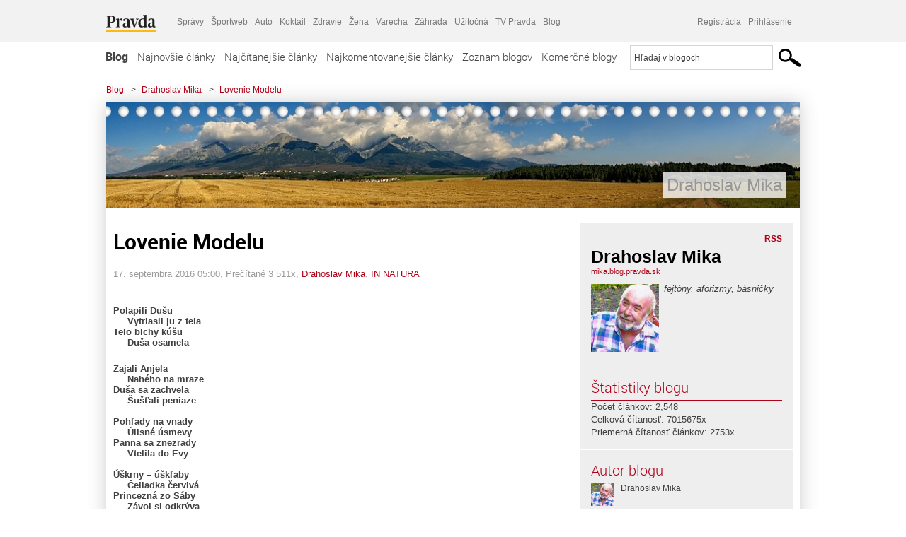

--- FILE ---
content_type: text/html; charset=UTF-8
request_url: https://mika.blog.pravda.sk/2016/09/17/lovenie-modelu/
body_size: 18182
content:
<!DOCTYPE html>
<html lang="sk-SK">
	<head>
		<meta http-equiv="X-UA-Compatible" content="IE=edge" />
		<meta http-equiv="Content-Type" content="text/html; charset=UTF-8" />

        <meta name="viewport" content="width=device-width, initial-scale=1.0">

        <title>Lovenie Modelu - Drahoslav Mika - Blog - Pravda</title>
		<meta name="description" content="  Polapili Dušu Vytriasli ju z tela Telo blchy kúšu Duša osamela . Zajali Anjela Nahého na mraze Duša sa zachvela Šušťali peniaze . Pohľady na vnady Úlisné úsmevy" />
		<meta name="keywords" content="blog, blogy, weblog, bloger, blogeri, články od užívateľov, denník, denníček, zápisník" />
		<meta property="og:locale" content="sk_SK" />
		<meta property="og:site_name" content="Blog.Pravda.sk" />
		<meta property="og:title" content="Lovenie Modelu - Drahoslav Mika - Blog - Pravda" />
		<meta property="og:type" content="article" />
		<meta property="og:url" content="http://mika.blog.pravda.sk/2016/09/17/lovenie-modelu/" />
		<meta property="og:image" content="https://blog.pravda.sk/avatar/blog-108-256.png" />
		<meta property="og:description" content="  Polapili Dušu Vytriasli ju z tela Telo blchy kúšu Duša osamela . Zajali Anjela Nahého na mraze Duša sa zachvela Šušťali peniaze . Pohľady na vnady Úlisné úsmevy" />
		<meta property="fb:app_id" content="551502881548785" />

		<link rel="alternate" type="application/rss+xml" title="Drahoslav Mika RSS Článkov" href="https://mika.blog.pravda.sk/feed/" />
		<link rel="stylesheet" type="text/css" href="https://mika.blog.pravda.sk/wp-content/themes/pravda-sk/style.css?v=snv5af" media="screen" />
		<link rel="stylesheet" type="text/css" href="//ipravda.sk/css/pravda-min-exporty-20251229010101.css" media="all" />
		<link rel="shortcut icon" type="image/ico" href="https://mika.blog.pravda.sk/wp-content/themes/pravda-sk/images/fav.ico" />
		<script type="text/javascript">window.gdprAppliesGlobally=true;(function(){function a(e){if(!window.frames[e]){if(document.body&&document.body.firstChild){var t=document.body;var n=document.createElement("iframe");n.style.display="none";n.name=e;n.title=e;t.insertBefore(n,t.firstChild)}
else{setTimeout(function(){a(e)},5)}}}function e(n,r,o,c,s){function e(e,t,n,a){if(typeof n!=="function"){return}if(!window[r]){window[r]=[]}var i=false;if(s){i=s(e,t,n)}if(!i){window[r].push({command:e,parameter:t,callback:n,version:a})}}e.stub=true;function t(a){if(!window[n]||window[n].stub!==true){return}if(!a.data){return}
var i=typeof a.data==="string";var e;try{e=i?JSON.parse(a.data):a.data}catch(t){return}if(e[o]){var r=e[o];window[n](r.command,r.parameter,function(e,t){var n={};n[c]={returnValue:e,success:t,callId:r.callId};a.source.postMessage(i?JSON.stringify(n):n,"*")},r.version)}}
if(typeof window[n]!=="function"){window[n]=e;if(window.addEventListener){window.addEventListener("message",t,false)}else{window.attachEvent("onmessage",t)}}}e("__tcfapi","__tcfapiBuffer","__tcfapiCall","__tcfapiReturn");a("__tcfapiLocator");(function(e){
var t=document.createElement("script");t.id="spcloader";t.type="text/javascript";t.async=true;t.src="https://sdk.privacy-center.org/"+e+"/loader.js?target="+document.location.hostname;t.charset="utf-8";var n=document.getElementsByTagName("script")[0];n.parentNode.insertBefore(t,n)})("3247b01c-86d7-4390-a7ac-9f5e09b2e1bd")})();</script>
		<script src="//blog.pravda.sk/wp-includes/js/jquery/jquery.js"></script>
		<script src="https://mika.blog.pravda.sk/wp-content/themes/pravda-sk/js/jquery-migrate-1.2.1.min.js?v=rzryl3"></script>
		<script src="https://mika.blog.pravda.sk/wp-content/themes/pravda-sk/js/perex_sticky.js?v=rzryl3"></script>
		<script src="//ipravda.sk/js/pravda-min-exporty-20251229010101.js"></script>
		<!--[if lte IE 6]>
		<link rel="stylesheet" type="text/css" href="https://mika.blog.pravda.sk/wp-content/themes/pravda-sk/IE6fix.css" media="screen" />
		<![endif]-->
		<!--[if gt IE 6]>
		<link rel="stylesheet" type="text/css" href="https://mika.blog.pravda.sk/wp-content/themes/pravda-sk/IE6gtfix.css" media="screen" />
		<![endif]-->
		<script type="text/javascript">
  perex_dfp = {
    //"ba": {"name": '/61782924/blog_art_ba', "id": 'div-gpt-ad-1528634504686-612'},
    //"bbb": {"name": '/61782924/blog_art_bbb', "id": 'div-gpt-ad-1528634504686-613'},
    //"bs": {"name": '/61782924/blog_art_bs', "id": 'div-gpt-ad-1528634504686-614'},
    "lea": {"name": '/61782924/blog_art_lea', "id": 'div-gpt-ad-1528634504686-615'},
    //"ss_co": {"name": '/61782924/blog_art_ss_co', "id": 'div-gpt-ad-1528634504686-616'},
    "ss1": {"name": '/61782924/blog_art_ss1', "id": 'div-gpt-ad-1528634504686-617'},
    "ss2": {"name": '/61782924/blog_art_ss2', "id": 'div-gpt-ad-1528634504686-618'},
    "interstitial": {}
  };
</script>

<script type="application/javascript" src="https://storage.googleapis.com/pravda-ad-script/perex_universalMaster.min.js?v=v"></script>
<link rel='dns-prefetch' href='//s.w.org' />
		<script type="text/javascript">
			window._wpemojiSettings = {"baseUrl":"https:\/\/s.w.org\/images\/core\/emoji\/13.0.1\/72x72\/","ext":".png","svgUrl":"https:\/\/s.w.org\/images\/core\/emoji\/13.0.1\/svg\/","svgExt":".svg","source":{"concatemoji":"https:\/\/mika.blog.pravda.sk\/wp-includes\/js\/wp-emoji-release.min.js?ver=5.6.2"}};
			!function(e,a,t){var n,r,o,i=a.createElement("canvas"),p=i.getContext&&i.getContext("2d");function s(e,t){var a=String.fromCharCode;p.clearRect(0,0,i.width,i.height),p.fillText(a.apply(this,e),0,0);e=i.toDataURL();return p.clearRect(0,0,i.width,i.height),p.fillText(a.apply(this,t),0,0),e===i.toDataURL()}function c(e){var t=a.createElement("script");t.src=e,t.defer=t.type="text/javascript",a.getElementsByTagName("head")[0].appendChild(t)}for(o=Array("flag","emoji"),t.supports={everything:!0,everythingExceptFlag:!0},r=0;r<o.length;r++)t.supports[o[r]]=function(e){if(!p||!p.fillText)return!1;switch(p.textBaseline="top",p.font="600 32px Arial",e){case"flag":return s([127987,65039,8205,9895,65039],[127987,65039,8203,9895,65039])?!1:!s([55356,56826,55356,56819],[55356,56826,8203,55356,56819])&&!s([55356,57332,56128,56423,56128,56418,56128,56421,56128,56430,56128,56423,56128,56447],[55356,57332,8203,56128,56423,8203,56128,56418,8203,56128,56421,8203,56128,56430,8203,56128,56423,8203,56128,56447]);case"emoji":return!s([55357,56424,8205,55356,57212],[55357,56424,8203,55356,57212])}return!1}(o[r]),t.supports.everything=t.supports.everything&&t.supports[o[r]],"flag"!==o[r]&&(t.supports.everythingExceptFlag=t.supports.everythingExceptFlag&&t.supports[o[r]]);t.supports.everythingExceptFlag=t.supports.everythingExceptFlag&&!t.supports.flag,t.DOMReady=!1,t.readyCallback=function(){t.DOMReady=!0},t.supports.everything||(n=function(){t.readyCallback()},a.addEventListener?(a.addEventListener("DOMContentLoaded",n,!1),e.addEventListener("load",n,!1)):(e.attachEvent("onload",n),a.attachEvent("onreadystatechange",function(){"complete"===a.readyState&&t.readyCallback()})),(n=t.source||{}).concatemoji?c(n.concatemoji):n.wpemoji&&n.twemoji&&(c(n.twemoji),c(n.wpemoji)))}(window,document,window._wpemojiSettings);
		</script>
		<style type="text/css">
img.wp-smiley,
img.emoji {
	display: inline !important;
	border: none !important;
	box-shadow: none !important;
	height: 1em !important;
	width: 1em !important;
	margin: 0 .07em !important;
	vertical-align: -0.1em !important;
	background: none !important;
	padding: 0 !important;
}
</style>
	<link rel='stylesheet' id='wp-block-library-css'  href='https://mika.blog.pravda.sk/wp-includes/css/dist/block-library/style.min.css?ver=5.6.2' type='text/css' media='all' />
<link rel='stylesheet' id='wp-pagenavi-css'  href='https://mika.blog.pravda.sk/wp-content/themes/pravda-sk/pagenavi-css.css?ver=2.70' type='text/css' media='all' />
<link rel="https://api.w.org/" href="https://mika.blog.pravda.sk/wp-json/" /><link rel="alternate" type="application/json" href="https://mika.blog.pravda.sk/wp-json/wp/v2/posts/6673" /><link rel="EditURI" type="application/rsd+xml" title="RSD" href="https://mika.blog.pravda.sk/xmlrpc.php?rsd" />
<link rel="canonical" href="https://mika.blog.pravda.sk/2016/09/17/lovenie-modelu/" />
<link rel='shortlink' href='https://mika.blog.pravda.sk/?p=6673' />
<link rel="alternate" type="application/json+oembed" href="https://mika.blog.pravda.sk/wp-json/oembed/1.0/embed?url=https%3A%2F%2Fmika.blog.pravda.sk%2F2016%2F09%2F17%2Flovenie-modelu%2F" />
<link rel="alternate" type="text/xml+oembed" href="https://mika.blog.pravda.sk/wp-json/oembed/1.0/embed?url=https%3A%2F%2Fmika.blog.pravda.sk%2F2016%2F09%2F17%2Flovenie-modelu%2F&#038;format=xml" />
	<style type="text/css">
		#header{
			background-color: #f2f2f2;
			background: url(https://mika.blog.pravda.sk/files/cropped-leto-v-tatrach1.jpg) no-repeat top left;
            background-size: cover;
			height: 150px;
			width:980px;
			padding:0;
		}

		.desc, .desc a {
		  font-family: Arial, Helvetica, Sans-Serif;
		  font-size: 16px;
		  font-style: italic;
		  font-weight: normal;
		  padding:0;
		  margin:0;
		  color: # !important;
		}
		  #header h1 a, .desc {
			color:#969696;
		}
		.desc {}
	</style>
	</head>
<body>
		<!--  ads leaderboard -->
		<div class="advCenterLeaderboard"><div class="leaderboard">
			<!-- /61782924/blog_art_lea -->
<div id="advert-top-nest"></div>
<div id='div-gpt-ad-1528634504686-615' style="max-width: 1200px; max-height: 400px; overflow: hidden">
<script>
  if(typeof PEREX === "object" && PEREX.isAdvertisementEnabled()) { googletag.cmd.push(function() { googletag.display('div-gpt-ad-1528634504686-615'); }); }
</script>
</div>		</div></div>
		<!--  end ads leaderboard -->
		<div id="perex-header" class="header extern_blog">
            <div id="perex-menu-wrapper">
            <!-- [Perex head] -->
<div class="portal-menu export-vs" id="portal-menu">
    <span class="hidden-lg hiddem-md">
        Tento web patrí pod
    </span>
    <a href="https://www.pravda.sk/" class="portal-menu-logo">
        <img src="//ipravda.sk/res/portal2017/logo-pravda.svg" alt="Pravda" />
    </a>
    <ul class="portal-menu-nav"><li><span>Ďalšie weby:</span></li><li><a href="https://spravy.pravda.sk/">Správy</a></li><li><a href="https://sportweb.pravda.sk/">Športweb</a></li><li><a href="https://auto.pravda.sk/">Auto</a></li><li><a href="https://koktail.pravda.sk/">Koktail</a></li><li><a href="https://zdravie.pravda.sk/">Zdravie</a></li><li><a href="https://zena.pravda.sk/">Žena</a></li><li><a href="https://varecha.pravda.sk/">Varecha</a></li><li><a href="https://zahrada.pravda.sk/">Záhrada</a></li><li><a href="https://uzitocna.pravda.sk/">Užitočná</a></li><li><a href="https://tv.pravda.sk/">TV Pravda</a></li><li><a href="https://blog.pravda.sk/">Blog</a></li></ul>
            <div class="headerLogin"><div class="userInfo"><a href="https://blog.pravda.sk/wp-signup.php" id="registracia" title="Registrácia">Registrácia</a><a href="https://mika.blog.pravda.sk/wp-pravda-login.php" id="prihlasenie" title="Prihlásenie blogera">Prihlásenie</a></div></div><button class="portal-megamenu-button">Všetky sekcie
            <i>
                <span class="glyphicon glyphicon-triangle-bottom"></span>
            </i>
        </button>
        <div class="portal-menu-actions"></div>
</div>
<div class="portal-megamenu" id="portal-megamenu">
            <div class="portal-megamenu-line spravodajstvo"><h2><span class="portal-megamenu-line-link-wrap"><span class="glyphicon glyphicon-triangle-bottom hidden-lg hidden-md hidden-sm"></span> Spravodajstvo</span></h2><ul><li class="spravy"><a href="https://spravy.pravda.sk/">Správy</a></li><li><a href="https://spravy.pravda.sk/domace/">Domáce</a></li><li><a href="https://spravy.pravda.sk/svet/">Svet</a></li><li class="ekonomika"><a href="https://ekonomika.pravda.sk/">Ekonomika</a></li><li class="kultura"><a href="https://kultura.pravda.sk/">Kultúra</a></li><li class="extern_pocasie"><a href="https://pocasie.pravda.sk/">Počasie</a></li><li class="nazory"><a href="https://nazory.pravda.sk/">Názory</a></li><li><a href="https://www.pravda.sk/chronologia-dna/">Chronológia dňa</a></li><li><a href="https://www.pravda.sk/najcitanejsie-spravy/">Najčítanejšie správy</a></li><li class="komercnespravy"><a href="https://komercnespravy.pravda.sk/">Komerčné správy</a></li></ul></div>
            <div class="portal-megamenu-line link sport"><h2><a href="https://sportweb.pravda.sk/"><span class="glyphicon glyphicon-triangle-bottom hidden-lg hidden-md hidden-sm"></span> Športweb</a></h2><ul><li class="futbal"><a href="https://sportweb.pravda.sk/futbal/">Futbal</a></li><li class="hokej"><a href="https://sportweb.pravda.sk/hokej/">Hokej</a></li><li><a href="https://sportweb.pravda.sk/cyklistika/">Cyklistika</a></li><li><a href="https://sportweb.pravda.sk/tenis/">Tenis</a></li><li><a href="https://sportweb.pravda.sk/zimne-sporty/">Zimné športy</a></li><li><a href="https://sportweb.pravda.sk/nazivo/">Naživo</a></li></ul></div>
            <div class="portal-megamenu-line magaziny"><h2><span class="portal-megamenu-line-link-wrap"><span class="glyphicon glyphicon-triangle-bottom hidden-lg hidden-md hidden-sm"></span> Magazíny</span></h2><ul><li class="extern_ahojmama"><a href="https://ahojmama.pravda.sk/">AhojMama</a></li><li class="auto"><a href="https://auto.pravda.sk/">Auto</a></li><li class="cestovanie"><a href="https://cestovanie.pravda.sk/">Cestovanie</a></li><li class="koktail"><a href="https://koktail.pravda.sk/">Koktail</a></li><li class="mediaklik"><a href="https://www.mediaklik.sk/">Mediaklik</a></li><li class="veda"><a href="https://vat.pravda.sk/">VAT</a></li><li class="zdravie"><a href="https://zdravie.pravda.sk/">Zdravie</a></li><li class="zena"><a href="https://zena.pravda.sk/">Žena</a></li><li><a href="https://zurnal.pravda.sk/">Žurnál</a></li><li><a href="https://zahrada.pravda.sk/">Záhrada</a></li><li><a href="https://www.defencenews.sk/">Defencenews</a></li></ul></div>
            <div class="portal-megamenu-line link uzitocna"><h2><a href="https://uzitocna.pravda.sk/"><span class="glyphicon glyphicon-triangle-bottom hidden-lg hidden-md hidden-sm"></span> Užitočná pravda</a></h2><ul><li><a href="https://uzitocna.pravda.sk/peniaze/">Peniaze</a></li><li><a href="https://uzitocna.pravda.sk/hypoteky/">Hypotéky</a></li><li><a href="https://uzitocna.pravda.sk/dochodky/">Dôchodky</a></li><li><a href="https://uzitocna.pravda.sk/ako-vybavit/">Ako vybaviť</a></li><li><a href="https://uzitocna.pravda.sk/spotrebitel/">Spotrebiteľ</a></li><li><a href="https://uzitocna.pravda.sk/praca-a-kariera/">Práca</a></li><li><a href="https://uzitocna.pravda.sk/zivnostnik/">Živnostník</a></li><li><a href="https://uzitocna.pravda.sk/vzdelavanie/">Vzdelávanie</a></li><li><a href="https://uzitocna.pravda.sk/reality/">Reality</a></li><li><a href="https://uzitocna.pravda.sk/dom-a-byt/">Dom a byt</a></li><li><a href="https://uzitocna.pravda.sk/seniori/">Seniori</a></li><li><a href="https://rady.pravda.sk/">Rady</a></li></ul></div>
            <div class="portal-megamenu-line link extern_varecha"><h2><a href="https://varecha.pravda.sk/"><span class="glyphicon glyphicon-triangle-bottom hidden-lg hidden-md hidden-sm"></span> Varecha</a></h2><ul><li><a href="https://varecha.pravda.sk/recepty">Recepty</a></li><li><a href="https://napady.pravda.sk/">Nápady</a></li><li><a href="https://varecha.pravda.sk/torty/">Torty</a></li><li><a href="https://menu.pravda.sk/" title="MENU.PRAVDA.SK - DENNÉ MENU NA JEDEN KLIK">Denné menu</a></li></ul></div>
            <div class="portal-megamenu-line link varecha_tv"><h2><a href="https://varecha.pravda.sk/tv/"><span class="glyphicon glyphicon-triangle-bottom hidden-lg hidden-md hidden-sm"></span> TV Varecha</a></h2><ul><li><a href="https://varecha.pravda.sk/tv/serialy/">Seriály</a></li><li><a href="https://varecha.pravda.sk/tv/videorecepty/">Videorecepty</a></li><li><a href="https://varecha.pravda.sk/tv/playlist/celebrity-s-varechou/">Celebrity</a></li><li><a href="https://varecha.pravda.sk/tv/playlist/fit-s-viktorom/">Fit s Viktorom</a></li></ul></div>
            <div class="portal-megamenu-line link extern_blog"><h2><a href="https://blog.pravda.sk/"><span class="glyphicon glyphicon-triangle-bottom hidden-lg hidden-md hidden-sm"></span> Blog</a></h2><ul><li><a href="https://blog.pravda.sk/?page=najnovsie-clanky">Najnovšie</a></li><li><a href="https://blog.pravda.sk/?page=najnovsie-clanky">Najčítanejšie</a></li><li><a href="https://blog.pravda.sk/?page=najkomentovanejsie-clanky">Najkomentovanejšie</a></li><li><a href="https://blog.pravda.sk/abecedny-zoznam-blogov/">Zoznam blogov</a></li><li><a href="https://blog.pravda.sk/?page=komercne-blogy">Komerčné blogy</a></li></ul></div>
            <div class="portal-megamenu-line relax"><h2><span class="portal-megamenu-line-link-wrap"><span class="glyphicon glyphicon-triangle-bottom hidden-lg hidden-md hidden-sm"></span> Relax</span></h2><ul><li class="programy"><a href="https://programy.pravda.sk/tv/">TV program</a></li><li><a href="https://spravy.pravda.sk/sutaz/">Súťaže</a></li><li class="extern_debata"><a href="https://debata.pravda.sk/">Debata</a></li><li class="extern_flog"><a href="https://flog.pravda.sk/" title="Flog - prvý slovenský fotoblog. Ukáž svoje obľúbené fotky celému svetu, hodnoť a napíš čo si myslíš o fotkách iných. Foť a bav sa.">Flog</a></li><li class="fotogalerie"><a href="https://fotogalerie.pravda.sk/">Fotogalérie</a></li><li><a href="https://koktail.pravda.sk/stranka/3-horoskop/">Horoskopy</a></li><li><a href="https://spravy.pravda.sk/sudoku/">Sudoku</a></li></ul></div>
            <div class="portal-megamenu-line link extern_tv"><h2><a href="https://tv.pravda.sk/"><span class="glyphicon glyphicon-triangle-bottom hidden-lg hidden-md hidden-sm"></span> TV Pravda</a></h2><ul><li><a href="https://tv.pravda.sk/kategorie/spravodajstvo">Spravodajstvo</a></li><li><a href="https://tv.pravda.sk/kategorie/sport">Šport</a></li><li><a href="https://tv.pravda.sk/kategorie/veda-a-technika">Veda a tech</a></li><li><a href="https://tv.pravda.sk/kategorie/kultura">Kultúra</a></li><li><a href="https://tv.pravda.sk/kategorie/komercne-videa">Komerčné</a></li><li><a href="https://tv.pravda.sk/relacie/ide-o-pravdu">Ide o pravdu</a></li><li><a href="https://tv.pravda.sk/relacie/pocasie">Predpoveď počasia</a></li><li><a href="https://tv.pravda.sk/relacie/ide-o-peniaze">Ide o peniaze</a></li><li><a href="https://tv.pravda.sk/relacie/ide-o-zdravie">Ide o zdravie</a></li><li><a href="https://tv.pravda.sk/relacie/neobycajne-miesta">Neobyčajné miesta</a></li><li><a href="https://tv.pravda.sk/relacie/showroom">Showroom</a></li></ul></div>
            <div class="portal-megamenu-line nakupy"><h2><span class="portal-megamenu-line-link-wrap"><span class="glyphicon glyphicon-triangle-bottom hidden-lg hidden-md hidden-sm"></span> Nákupy</span></h2><ul><li><a href="https://menu.pravda.sk/" title="MENU.PRAVDA.SK - DENNÉ MENU NA JEDEN KLIK">Obedy</a></li><li class="extern_kvety"><a href="https://kvety.pravda.sk/" title="Kvety, donáška kvetov, internetový obchod s kvetmi, kvetinárstvo, Bratislava, Košice">Kvety</a></li><li class="extern_epravda"><a href="https://e.pravda.sk/" title="e.Pravda.sk - elektronický archív denníka Pravda">ePravda</a></li><li class="predplatne"><a href="https://predplatne.pravda.sk/">Predplatné novín</a></li></ul></div>
    </div>
<!-- [/Perex head] -->
            </div>

            <!-- div class="logo_line">
                <a href="https://blog.pravda.sk/" title="Blog.Pravda.sk" class="logo">
					<img src="https://blog.pravda.sk/wp-content/themes/pravda-sk/images/head_logo_blog.png" width="336" height="54" alt="Drahoslav Mika" />
				</a>

                				<a href="https://blog.pravda.sk/wp-signup.php" title="Chcem vlastný blog" id="zalozSiBlog"><span>Založ si blog</span></a>
				
                <div class="cl"></div>
            </div -->

            <div class="menu">
				<ul class="hlavne-menu">
					<li class="home"><a href="https://blog.pravda.sk/" class="home">Blog</a></li>
<li><a href="https://blog.pravda.sk/">Najnovšie články</a></li>
<li><a href="https://blog.pravda.sk/najcitanejsie-clanky/">Najčítanejšie články</a></li>
<li><a href="https://blog.pravda.sk/najkomentovanejsie-clanky/">Najkomentovanejšie články</a></li>
<li><a href="https://blog.pravda.sk/abecedny-zoznam-blogov/">Zoznam blogov</a></li>
<li><a href="https://blog.pravda.sk/komercne-blogy/">Komerčné blogy</a></li>
				</ul>
                <div class="search_menu">
    <form action="https://blog.pravda.sk/search/" id="pravda-sk-vyhladavanie">
        <input type="hidden" name="cx" value="015300891421530928513:taaozubwj8w" />
        <input type="hidden" name="cof" value="FORID:11" />
        <input type="hidden" name="ie" value="UTF-8" />
        <input type="hidden" name="as_sitesearch" value="blog.pravda.sk" />
        <input id="searchWhat" type="text" class="input" name="q" size="31" onclick="if (this.value == 'Hľadaj v blogoch') { this.value = '';}this.style.color='#000000';" value="Hľadaj v blogoch" />
        <input type="submit" name="sa" value="" class="button" id="Submit1" />
    </form>
</div>
			</div>
		</div>

		<div id="page">
			<!-- blog header -->
			<div id="breadcrumbs">
				<ul>
					<li><a href="https://blog.pravda.sk">Blog</a></li>
					<li><span>&gt;</span><a href="https://mika.blog.pravda.sk">Drahoslav Mika</a></li>
										<li><span>&gt;</span><a href="">Lovenie Modelu</a></li>
				</ul>
			</div>

			<!-- begin: shadow case -->
			<div id="shadowCase">
				<div id="header" title="Úvodná stránka blogu - Drahoslav Mika">
					<h1>
						<a href="https://mika.blog.pravda.sk" title="Úvodná stránka blogu - Drahoslav Mika">
							<div id="bullets"></div>
							<span>Drahoslav Mika</span>
						</a>
					</h1>
				</div>
			<!--/blog header -->
			<div id="centercol" class="blogSubPage">

		<div class="boxSingle post" id="post-6673" itemscope="" itemtype="http://schema.org/BlogPosting">
			<div class="content">
				<div class="post-title" itemprop="name headline">
					<h2>Lovenie Modelu</h2>
				</div>
				<!--/post-title -->
				<div class="post-date">
					<span itemprop="datePublished">17. septembra 2016 05:00</span>,
					Prečítané 3&nbsp;511x,
					<span itemprop="author" itemscope="" itemtype="http://schema.org/Person"><span itemprop="name"><a href="https://mika.blog.pravda.sk/author/mika/" title="Autor článku Drahoslav Mika" rel="author">Drahoslav Mika</a></span></span>,
											<span itemprop="keywords"><a href="https://mika.blog.pravda.sk/category/in-natura/" rel="category tag">IN NATURA</a></span>
				</div>
				<div itemprop="articleBody">
					<p>&nbsp;</p>
<div><strong>Polapili Dušu</strong></div>
<div><strong>     Vytriasli ju z tela</strong></div>
<div><strong>Telo blchy kúšu   </strong></div>
<div><strong>     Duša osamela</strong></div>
<div><span style="color: #ffffff"><strong>.</strong></span></div>
<p><strong><span id="more-6673"></span></strong></p>
<div></div>
<div><strong>Zajali Anjela</strong></div>
<div><strong>     Nahého na mraze</strong></div>
<div><strong>Duša sa zachvela</strong></div>
<div><strong>     Šušťali peniaze</strong></div>
<div><span style="color: #ffffff"><strong>.</strong></span></div>
<div></div>
<div><strong>Pohľady na vnady</strong></div>
<div><strong>     Úlisné úsmevy</strong></div>
<div><strong>Panna sa znezrady</strong></div>
<div><strong>     Vtelila do Evy</strong></div>
<div><span style="color: #ffffff"><strong>.</strong></span></div>
<div></div>
<div><strong>Úškrny &#8211; úškľaby</strong></div>
<div><strong>     Čeliadka červivá</strong></div>
<div><strong>Princezná zo Sáby</strong></div>
<div><strong>     Závoj si odkrýva</strong></div>
<div><span style="color: #ffffff"><strong>.</strong></span></div>
<div></div>
<div><strong>Mámivé nápevy</strong></div>
<div><strong>     Drieme červ v podsvetí</strong></div>
<div><strong>Plamienok od Evy</strong></div>
<div><strong>     Posvieti na deti</strong></div>
<div><span style="color: #ffffff"><strong>.</strong></span></div>
<div></div>
<div><strong>Po blesku zahrmí</strong></div>
<div><strong>     Zaprší z oblohy</strong></div>
<div><strong>Obrázok jadrný</strong></div>
<div><strong>     Uvidia nemnohí</strong></div>
<div><span style="color: #ffffff"><strong>.</strong></span></div>
<div></div>
<div><strong>S Láskou sa nešuští</strong></div>
<div><strong>     Ani sa nezvoní</strong></div>
<div><strong>Zjavili na púšti</strong></div>
<div><strong>     Tajomstvo jabloní</strong><strong>.</strong></div>
<div><span style="color: #ffffff">.</span></div>
<div><strong> </strong></div>
<div><strong>Telo sa dochveje</strong></div>
<div><strong>     Svetlonos dobliká</strong></div>
<div><strong>Z chodníka Nádeje </strong></div>
<div><strong>     Vyhnali oslíka</strong></div>
<div><span style="color: #ffffff"><strong>.</strong></span></div>
<div></div>
<div><strong>Vysadím na krídla</strong></div>
<div><strong>     Vidinu Anjela</strong></div>
<div><strong>Nečujú &#8211; nevidia</strong></div>
<div><strong>     Jašia sa priatelia</strong></div>
<div><span style="color: #ffffff"><strong>.</strong></span></div>
<div></div>
<div></div>
<div><i>D r a g o      06122014</i></div>
				</div>
					</div>
			<!--/content -->
		</div>
		<!--/box -->

		<div class="facebook-like">
			<div class="fb-like" data-href="https://mika.blog.pravda.sk/2016/09/17/lovenie-modelu/" data-width="470" data-layout="standard" data-action="like" data-show-faces="false" data-share="true"></div>
		</div>

		<div class="navigation">
			<div class="alignright"><a href="https://mika.blog.pravda.sk/2016/09/14/improvizacie/" rel="prev">Improvizácie</a> &raquo;</div>
			<div class="alignleft">&laquo; <a href="https://mika.blog.pravda.sk/2016/09/20/sidlo-vo-vreci-3/" rel="next">Šidlo vo vreci &#8211; 3</a></div>
			<div class="cl"></div>
		</div>

		<div class="debata-comment-box" id="comments">
        <div class="debata-comment-body">
        <div class="debata-title">

            <div class="last-update">
                            </div>
            <div class="comment-count">
                <a href="https://debata.pravda.sk/debata/blog-mika-6673-2016-09-17-lovenie-modelu/">
                    Debata ( 0 príspevkov )
                </a>
            </div>
        </div>

        <!-- <p class="comment-post">
<a href=""> Takze Bratislavsky kraj ma takmer 200.000...</a>
</p>
        -->
        <p class="bottom-links"><a href="https://debata.pravda.sk/debata/blog-mika-6673-2016-09-17-lovenie-modelu/">Celá debata</a> | <a href="https://debata.pravda.sk/debata/blog-mika-6673-2016-09-17-lovenie-modelu/rss/">RSS tejto debaty</a></p>
    </div>
</div>

	
	<!-- dalsie clanky od autora blogu -->
	<div class="clanoktelo_dalsie_clanky_box">
		<div class="nadpis_dalsie">
			<a href="https://mika.blog.pravda.sk">Ďalšie články od tohto blogera</a>
		</div>

		
			<div class="rubrikovy_nahlad_clanku blog_list">
				<a href="https://mika.blog.pravda.sk/2025/12/28/tehotny/" class="image"><img alt='' src='https://blog.pravda.sk/avatar/blog-108-128.png' class='avatar avatar-128 ' height='128' width='128' /></a>
				<h3>
					<a href="https://mika.blog.pravda.sk/2025/12/28/tehotny/" title="" class="nadpis_nahlad_clanku">Tehotný</a>
				</h3>
				<span class="time">28.12.2025</span>
				<p>Tehotný som, tehotný som Tehotný som nápadmi Pozerám sa za kolesom Hovorím si &#8211; Nekradni .</p>
				<div class="cl"></div>
			</div>
			<div class="rubrikovy_nahlad_clanku blog_list">
				<a href="https://mika.blog.pravda.sk/2025/12/26/pupavy/" class="image"><img alt='' src='https://blog.pravda.sk/avatar/blog-108-128.png' class='avatar avatar-128 ' height='128' width='128' /></a>
				<h3>
					<a href="https://mika.blog.pravda.sk/2025/12/26/pupavy/" title="" class="nadpis_nahlad_clanku">Púpavy</a>
				</h3>
				<span class="time">26.12.2025</span>
				<p>Celý rok sa teším na púpavy Že sa ako hviezdy roztrúsia A že sa mi púpaví kráľ zjaví Zafidliká svrček na husliach .</p>
				<div class="cl"></div>
			</div>
			<div class="rubrikovy_nahlad_clanku blog_list">
				<a href="https://mika.blog.pravda.sk/2025/12/24/proti-srsti-95/" class="image"><img alt='' src='https://blog.pravda.sk/avatar/blog-108-128.png' class='avatar avatar-128 ' height='128' width='128' /></a>
				<h3>
					<a href="https://mika.blog.pravda.sk/2025/12/24/proti-srsti-95/" title="" class="nadpis_nahlad_clanku">Proti srsti 95</a>
				</h3>
				<span class="time">24.12.2025</span>
				<p>Koniec dobrý &#8211; všetko dobré, ale len ak je to dobre zaplatené. . Vidí nie ten, čo pozerá, ale ten, čo chápe. .</p>
				<div class="cl"></div>
			</div>	</div>

	<!-- dalsie clanky z Spravy.Pravda.sk -->
	<div id="templavoila-najnovsie_spravy_clanoktelo_exportapp-inner">	<div class="clanoktelo_dalsie_clanky_box">
		<div class="nadpis_dalsie"><a href="https://spravy.pravda.sk/" >Najnovšie správy</a></div>
			<div class="rubrikovy_nahlad_clanku">
							<a href="https://spravy.pravda.sk/domace/clanok/780211-zilinka-sa-v-pripade-trestnej-novely-obrati-na-ustavny-sud-sr/" class="image">
					<img src="https://ipravda.sk/res/2025/02/07/thumbs/zilinka-stredna.jpg"
						 width="214" height="160"
						 alt="žilinka" />
				</a>
						<h3>
								<a href="https://spravy.pravda.sk/domace/clanok/780211-zilinka-sa-v-pripade-trestnej-novely-obrati-na-ustavny-sud-sr/" title="" class="nadpis_nahlad_clanku">Žilinka sa v prípade trestnej novely obráti na Ústavný súd SR</a>
			</h3>
			<span class="time">29.12.2025 13:00, aktualizované: 13:40</span>
			<p>
				Parlament o novele rokoval v skrátenom legislatívnom konaní.
									<br />											<span class="icon-video" title="VIDEO"></span>
												</p>
			<div class="cl"></div>
		</div>
					<div class="rubrikovy_nahlad_clanku">
							<a href="https://spravy.pravda.sk/svet/clanok/780195-video-rusko-chce-aby-sa-ukrajine-darilo-vyhlasil-trump-po-boku-zelenskeho-vyraz-ukrajinskeho-prezidenta-hovori-za-vsetko/" class="image">
					<img src="https://ipravda.sk/res/2025/12/29/thumbs/zelenskyj-stredna.jpg"
						 width="214" height="159"
						 alt="zelenskyj" />
				</a>
						<h3>
								<a href="https://spravy.pravda.sk/svet/clanok/780195-video-rusko-chce-aby-sa-ukrajine-darilo-vyhlasil-trump-po-boku-zelenskeho-vyraz-ukrajinskeho-prezidenta-hovori-za-vsetko/" title="" class="nadpis_nahlad_clanku">VIDEO: Rusko chce, aby sa Ukrajine darilo, vyhlásil Trump po boku Zelenského. Výraz ukrajinského prezidenta hovorí za všetko</a>
			</h3>
			<span class="time">29.12.2025 11:15</span>
			<p>
				Aspoň nedošlo k hádke ako vo februári v Oválnej pracovni Bieleho domu, komentuje Sky news.
									<br />											<span class="icon-video" title="VIDEO"></span>
											<span class="icon-foto" title="FOTO"></span>
												</p>
			<div class="cl"></div>
		</div>
					<div class="rubrikovy_nahlad_clanku">
							<a href="https://spravy.pravda.sk/svet/clanok/780149-sok-v-bielorusku-diktator-dostal-bodycek-od-svojho-spoluhraca-lukasenko-zostal-lezat-na-lade/" class="image">
					<img src="https://ipravda.sk/res/2025/12/28/thumbs/belarus-president-stredna.jpg"
						 width="214" height="158"
						 alt="Belarus President" />
				</a>
						<h3>
								<a href="https://spravy.pravda.sk/svet/clanok/780149-sok-v-bielorusku-diktator-dostal-bodycek-od-svojho-spoluhraca-lukasenko-zostal-lezat-na-lade/" title="" class="nadpis_nahlad_clanku">Šok v Bielorusku? Diktátor dostal bodyček od svojho spoluhráča. Lukašenko zostal ležať na ľade</a>
			</h3>
			<span class="time">29.12.2025 10:00</span>
			<p>
				Alexandr Lukašenko sa pri páde na ľad otočil ako hodinky ručičiek okolo celého ciferníku.
							</p>
			<div class="cl"></div>
		</div>
					<div class="rubrikovy_nahlad_clanku">
							<a href="https://spravy.pravda.sk/domace/clanok/780191-grohling-bitto-ciganikova-sa-musi-vysporiadat-s-mojim-rozhodnutim-okolo-sulika/" class="image">
					<img src="https://ipravda.sk/res/2025/04/29/thumbs/grohling-stredna.jpg"
						 width="214" height="160"
						 alt="Gröhling" />
				</a>
						<h3>
								<a href="https://spravy.pravda.sk/domace/clanok/780191-grohling-bitto-ciganikova-sa-musi-vysporiadat-s-mojim-rozhodnutim-okolo-sulika/" title="" class="nadpis_nahlad_clanku">Gröhling: Bittó Cigániková sa musí vysporiadať s mojím rozhodnutím okolo Sulíka</a>
			</h3>
			<span class="time">29.12.2025 09:59</span>
			<p>
				Líder opozičnej SaS cíti podporu od členov strany, ktorí sú stotožnení s jeho víziou.
									<br />											<span class="icon-video" title="VIDEO"></span>
												</p>
			<div class="cl"></div>
		</div>
			</div>
</div>
<!-- Perex cached page. Generated: 29-12-2025 14:03:03 Expires: 29-12-2025 14:13:03 guest -->

	

		</div>
		<!--/centercol -->
        <div id="rightcol" class="blogSubPage">
		<div class="box slidebarBox aboutBlog">
		<div class="content">
			<!--  <h2>O blogu</h2> -->
			<div class="rss"><a href="https://mika.blog.pravda.sk/feed/">RSS</a></div>
			<div class="author-name">Drahoslav Mika</div>
			<div class="blog-url"><a href="https://mika.blog.pravda.sk">mika.blog.pravda.sk</a></div>
			<!-- <a href="">RSS komentárov blogu</a><br /> -->
						<div class="blogLogoImg"><img alt='' src='https://blog.pravda.sk/avatar/blog-108-96.png' class='avatar avatar-96 ' height='96' width='96' /></div>
						<p>fejtóny, aforizmy, básničky</p>
			<div class="endRow"></div>
		</div>
		</div>

		<div class="box slidebarBox">
		<div class="content">
			<h2>Štatistiky blogu</h2>
			<p>
			Počet článkov: 2,548<br />
            			Celková čítanosť: 7015675x<br />
			Priemerná čítanosť článkov: 2753x<br />
            			</p>
		</div>
		</div>
		<div class="box slidebarBox">
		<div class="content">
		<h2>Autor blogu</h2>
	<div class="zoznamBlogerov"><a href="https://mika.blog.pravda.sk/author/mika/"><img alt='' src='https://blog.pravda.sk/avatar/user-130-32.png' class='avatar avatar-32' height='32' width='32' itemprop='image' /></a><a href="https://mika.blog.pravda.sk/author/mika/">Drahoslav Mika</a><div class="endRow"></div></div>
		</div>
		</div>

		<div class="box slidebarBox">
		<div class="content">
		<h2>Kategórie</h2>
			<ul>
			    	<li class="cat-item cat-item-48185"><a href="https://mika.blog.pravda.sk/category/_attika-pred-antikou/">&#8211; ATTIKA PRED ANTIKOU</a> (33)
</li>
	<li class="cat-item cat-item-67671"><a href="https://mika.blog.pravda.sk/category/faethon/">&#8211; BOHOVIA A BOŽIE DETI</a> (35)
</li>
	<li class="cat-item cat-item-67672"><a href="https://mika.blog.pravda.sk/category/dafnis-a-chloe/">&#8211; DAFNIS A CHLOÉ</a> (42)
</li>
	<li class="cat-item cat-item-48331"><a href="https://mika.blog.pravda.sk/category/herakles/">&#8211; HÉRAKLÉS</a> (44)
</li>
	<li class="cat-item cat-item-66612"><a href="https://mika.blog.pravda.sk/category/kral-midas-bellerofontes-gygos/">&#8211; MÍDÁS, BELLEROFONTÉS, GÝGÉS</a> (23)
</li>
	<li class="cat-item cat-item-66899"><a href="https://mika.blog.pravda.sk/category/prometheus-a-jablko-svaru/">&#8211; PROMÉTHEUS a JABLKO SVÁRU</a> (17)
</li>
	<li class="cat-item cat-item-48330"><a href="https://mika.blog.pravda.sk/category/_sedem-bran-thebskych/">&#8211; SEDEM BRÁN THÉBSKYCH</a> (35)
</li>
	<li class="cat-item cat-item-39754"><a href="https://mika.blog.pravda.sk/category/sum-egejskeho-mora-i/">&#8211; ŠUM EGEJSKÉHO MORA (I)</a> (44)
</li>
	<li class="cat-item cat-item-40006"><a href="https://mika.blog.pravda.sk/category/sum-egejskeho-mora-ii/">&#8211; ŠUM EGEJSKÉHO MORA (II)</a> (27)
</li>
	<li class="cat-item cat-item-288"><a href="https://mika.blog.pravda.sk/category/aforizmy/">AFORIZMY</a> (22)
</li>
	<li class="cat-item cat-item-4772"><a href="https://mika.blog.pravda.sk/category/aj-hlupost-je-bozi-dar/">AJ HLÚPOSŤ JE BOŽÍ DAR</a> (9)
</li>
	<li class="cat-item cat-item-926"><a href="https://mika.blog.pravda.sk/category/balada-o-vojacikovi/">BALADA O VOJAČIKOVI</a> (5)
</li>
	<li class="cat-item cat-item-923"><a href="https://mika.blog.pravda.sk/category/cakanie-na-teroristu/">ČAKANIE NA TERORISTU</a> (7)
</li>
	<li class="cat-item cat-item-4778"><a href="https://mika.blog.pravda.sk/category/cengac/">CENGÁČ</a> (6)
</li>
	<li class="cat-item cat-item-41343"><a href="https://mika.blog.pravda.sk/category/dobre-rady-do-zivorenia/">DOBRÉ RADY DO ŽIVORENIA</a> (5)
</li>
	<li class="cat-item cat-item-41342"><a href="https://mika.blog.pravda.sk/category/dobre-rady-zradne/">DOBRÉ RADY ZRADNÉ</a> (6)
</li>
	<li class="cat-item cat-item-4768"><a href="https://mika.blog.pravda.sk/category/epizody-z-filmu-zivota/">EPIZÓDY Z FILMU ŽIVOTA</a> (10)
</li>
	<li class="cat-item cat-item-109519"><a href="https://mika.blog.pravda.sk/category/feferonky/">FEFERÓNKY</a> (100)
</li>
	<li class="cat-item cat-item-915"><a href="https://mika.blog.pravda.sk/category/fejtony-aforizmy/">FEJTÓNY</a> (22)
</li>
	<li class="cat-item cat-item-67673"><a href="https://mika.blog.pravda.sk/category/filozoficka-lyrika/">FILOZOFICKÁ LYRIKA</a> (533)
</li>
	<li class="cat-item cat-item-268"><a href="https://mika.blog.pravda.sk/category/grecke-zlomky/">GRÉCKE ZLOMKY</a> (41)
</li>
	<li class="cat-item cat-item-649"><a href="https://mika.blog.pravda.sk/category/in-natura/">IN NATURA</a> (49)
</li>
	<li class="cat-item cat-item-109188"><a href="https://mika.blog.pravda.sk/category/kto-nezazil-neuveri-2/">KTO NEZAŽIL NEUVERÍ&#8230; (II)</a> (50)
</li>
	<li class="cat-item cat-item-109516"><a href="https://mika.blog.pravda.sk/category/kto-nezazil-neuveri-1/">KTO NEZAŽIL, NEUVERÍ&#8230; (I)</a> (50)
</li>
	<li class="cat-item cat-item-904"><a href="https://mika.blog.pravda.sk/category/nokturno/">ĽUDOVKY</a> (167)
</li>
	<li class="cat-item cat-item-914"><a href="https://mika.blog.pravda.sk/category/mana/">MÁŇA</a> (5)
</li>
	<li class="cat-item cat-item-4773"><a href="https://mika.blog.pravda.sk/category/moj-jesenin/">MÔJ JESENIN</a> (23)
</li>
	<li class="cat-item cat-item-4774"><a href="https://mika.blog.pravda.sk/category/moje-muchy/">MOJE MUCHY</a> (67)
</li>
	<li class="cat-item cat-item-4779"><a href="https://mika.blog.pravda.sk/category/muchy-sa-nikdy-nemylia/">MUCHY SA NIKDY NEMÝLIA</a> (5)
</li>
	<li class="cat-item cat-item-41045"><a href="https://mika.blog.pravda.sk/category/myslienky-pod-parou-1/">MYŠLIENKY POD PAROU</a> (16)
</li>
	<li class="cat-item cat-item-1"><a href="https://mika.blog.pravda.sk/category/nezaradene/">Nezaradené</a> (3)
</li>
	<li class="cat-item cat-item-109518"><a href="https://mika.blog.pravda.sk/category/ostropestrec/">OSTROPESTREC</a> (102)
</li>
	<li class="cat-item cat-item-691"><a href="https://mika.blog.pravda.sk/category/co-hutorice/">ozorovske džveredelko</a> (31)
</li>
	<li class="cat-item cat-item-948"><a href="https://mika.blog.pravda.sk/category/piesen-v-usiach/">PIESEŇ V UŠIACH, VIDEOBLOGY</a> (23)
</li>
	<li class="cat-item cat-item-4769"><a href="https://mika.blog.pravda.sk/category/po-usi/">PO UŠI</a> (19)
</li>
	<li class="cat-item cat-item-41339"><a href="https://mika.blog.pravda.sk/category/praca-matka-pokroku/">PRÁCA &#8211; MATKA POKROKU</a> (6)
</li>
	<li class="cat-item cat-item-109520"><a href="https://mika.blog.pravda.sk/category/proti-srsti/">PROTI SRSTI</a> (95)
</li>
	<li class="cat-item cat-item-109517"><a href="https://mika.blog.pravda.sk/category/sidlo-vo-vreci/">ŠIDLO VO VRECI</a> (100)
</li>
	<li class="cat-item cat-item-4777"><a href="https://mika.blog.pravda.sk/category/slncovy-akord/">SLNCOVÝ AKORD</a> (81)
</li>
	<li class="cat-item cat-item-822"><a href="https://mika.blog.pravda.sk/category/dramaticka-tvorba/">TELENOVELY, DRAMATICKÁ TVORBA</a> (13)
</li>
	<li class="cat-item cat-item-735"><a href="https://mika.blog.pravda.sk/category/uhol-pohladu/">UHOL POHĽADU</a> (48)
</li>
	<li class="cat-item cat-item-4771"><a href="https://mika.blog.pravda.sk/category/hlboko-v-duse-podsveti/">V DUŠE PODSVETÍ</a> (180)
</li>
	<li class="cat-item cat-item-282"><a href="https://mika.blog.pravda.sk/category/verse/">VERŠE DŇA</a> (190)
</li>
	<li class="cat-item cat-item-961"><a href="https://mika.blog.pravda.sk/category/basne-noci/">VERŠE NOCI</a> (120)
</li>
	<li class="cat-item cat-item-67670"><a href="https://mika.blog.pravda.sk/category/hornouhorsky-zbojnik-juraj-a-jeho-druzina/">ZBOJNÍK JURAJ A JEHO DRUŽINA</a> (41)
</li>
			</ul>
		</div>
		</div>

		<div class="box slidebarBox">
		<div class="content">
		<h2>Archív</h2>
		  <ul>
				<li><a href='https://mika.blog.pravda.sk/2025/12/'>december 2025</a></li>
	<li><a href='https://mika.blog.pravda.sk/2025/11/'>november 2025</a></li>
	<li><a href='https://mika.blog.pravda.sk/2025/10/'>október 2025</a></li>
	<li><a href='https://mika.blog.pravda.sk/2025/09/'>september 2025</a></li>
	<li><a href='https://mika.blog.pravda.sk/2025/08/'>august 2025</a></li>
	<li><a href='https://mika.blog.pravda.sk/2025/07/'>júl 2025</a></li>
	<li><a href='https://mika.blog.pravda.sk/2025/06/'>jún 2025</a></li>
	<li><a href='https://mika.blog.pravda.sk/2025/05/'>máj 2025</a></li>
	<li><a href='https://mika.blog.pravda.sk/2025/04/'>apríl 2025</a></li>
	<li><a href='https://mika.blog.pravda.sk/2025/03/'>marec 2025</a></li>
	<li><a href='https://mika.blog.pravda.sk/2025/02/'>február 2025</a></li>
	<li><a href='https://mika.blog.pravda.sk/2025/01/'>január 2025</a></li>
	<li><a href='https://mika.blog.pravda.sk/2024/12/'>december 2024</a></li>
	<li><a href='https://mika.blog.pravda.sk/2024/11/'>november 2024</a></li>
	<li><a href='https://mika.blog.pravda.sk/2024/10/'>október 2024</a></li>
	<li><a href='https://mika.blog.pravda.sk/2024/09/'>september 2024</a></li>
	<li><a href='https://mika.blog.pravda.sk/2024/08/'>august 2024</a></li>
	<li><a href='https://mika.blog.pravda.sk/2024/07/'>júl 2024</a></li>
	<li><a href='https://mika.blog.pravda.sk/2024/06/'>jún 2024</a></li>
	<li><a href='https://mika.blog.pravda.sk/2024/05/'>máj 2024</a></li>
	<li><a href='https://mika.blog.pravda.sk/2024/04/'>apríl 2024</a></li>
	<li><a href='https://mika.blog.pravda.sk/2024/03/'>marec 2024</a></li>
	<li><a href='https://mika.blog.pravda.sk/2024/02/'>február 2024</a></li>
	<li><a href='https://mika.blog.pravda.sk/2024/01/'>január 2024</a></li>
	<li><a href='https://mika.blog.pravda.sk/2023/12/'>december 2023</a></li>
	<li><a href='https://mika.blog.pravda.sk/2023/11/'>november 2023</a></li>
	<li><a href='https://mika.blog.pravda.sk/2023/10/'>október 2023</a></li>
	<li><a href='https://mika.blog.pravda.sk/2023/09/'>september 2023</a></li>
	<li><a href='https://mika.blog.pravda.sk/2023/08/'>august 2023</a></li>
	<li><a href='https://mika.blog.pravda.sk/2023/07/'>júl 2023</a></li>
	<li><a href='https://mika.blog.pravda.sk/2023/06/'>jún 2023</a></li>
	<li><a href='https://mika.blog.pravda.sk/2023/05/'>máj 2023</a></li>
	<li><a href='https://mika.blog.pravda.sk/2023/04/'>apríl 2023</a></li>
	<li><a href='https://mika.blog.pravda.sk/2023/03/'>marec 2023</a></li>
	<li><a href='https://mika.blog.pravda.sk/2023/02/'>február 2023</a></li>
	<li><a href='https://mika.blog.pravda.sk/2023/01/'>január 2023</a></li>
	<li><a href='https://mika.blog.pravda.sk/2022/12/'>december 2022</a></li>
	<li><a href='https://mika.blog.pravda.sk/2022/11/'>november 2022</a></li>
	<li><a href='https://mika.blog.pravda.sk/2022/10/'>október 2022</a></li>
	<li><a href='https://mika.blog.pravda.sk/2022/09/'>september 2022</a></li>
	<li><a href='https://mika.blog.pravda.sk/2022/08/'>august 2022</a></li>
	<li><a href='https://mika.blog.pravda.sk/2022/07/'>júl 2022</a></li>
	<li><a href='https://mika.blog.pravda.sk/2022/06/'>jún 2022</a></li>
	<li><a href='https://mika.blog.pravda.sk/2022/05/'>máj 2022</a></li>
	<li><a href='https://mika.blog.pravda.sk/2022/04/'>apríl 2022</a></li>
	<li><a href='https://mika.blog.pravda.sk/2022/03/'>marec 2022</a></li>
	<li><a href='https://mika.blog.pravda.sk/2022/02/'>február 2022</a></li>
	<li><a href='https://mika.blog.pravda.sk/2022/01/'>január 2022</a></li>
	<li><a href='https://mika.blog.pravda.sk/2021/12/'>december 2021</a></li>
	<li><a href='https://mika.blog.pravda.sk/2021/11/'>november 2021</a></li>
	<li><a href='https://mika.blog.pravda.sk/2021/10/'>október 2021</a></li>
	<li><a href='https://mika.blog.pravda.sk/2021/09/'>september 2021</a></li>
	<li><a href='https://mika.blog.pravda.sk/2021/08/'>august 2021</a></li>
	<li><a href='https://mika.blog.pravda.sk/2021/07/'>júl 2021</a></li>
	<li><a href='https://mika.blog.pravda.sk/2021/06/'>jún 2021</a></li>
	<li><a href='https://mika.blog.pravda.sk/2021/05/'>máj 2021</a></li>
	<li><a href='https://mika.blog.pravda.sk/2021/04/'>apríl 2021</a></li>
	<li><a href='https://mika.blog.pravda.sk/2021/03/'>marec 2021</a></li>
	<li><a href='https://mika.blog.pravda.sk/2021/02/'>február 2021</a></li>
	<li><a href='https://mika.blog.pravda.sk/2021/01/'>január 2021</a></li>
	<li><a href='https://mika.blog.pravda.sk/2020/12/'>december 2020</a></li>
	<li><a href='https://mika.blog.pravda.sk/2020/11/'>november 2020</a></li>
	<li><a href='https://mika.blog.pravda.sk/2020/10/'>október 2020</a></li>
	<li><a href='https://mika.blog.pravda.sk/2020/09/'>september 2020</a></li>
	<li><a href='https://mika.blog.pravda.sk/2020/08/'>august 2020</a></li>
	<li><a href='https://mika.blog.pravda.sk/2020/07/'>júl 2020</a></li>
	<li><a href='https://mika.blog.pravda.sk/2020/06/'>jún 2020</a></li>
	<li><a href='https://mika.blog.pravda.sk/2020/05/'>máj 2020</a></li>
	<li><a href='https://mika.blog.pravda.sk/2020/04/'>apríl 2020</a></li>
	<li><a href='https://mika.blog.pravda.sk/2020/03/'>marec 2020</a></li>
	<li><a href='https://mika.blog.pravda.sk/2020/02/'>február 2020</a></li>
	<li><a href='https://mika.blog.pravda.sk/2020/01/'>január 2020</a></li>
	<li><a href='https://mika.blog.pravda.sk/2019/12/'>december 2019</a></li>
	<li><a href='https://mika.blog.pravda.sk/2019/11/'>november 2019</a></li>
	<li><a href='https://mika.blog.pravda.sk/2019/10/'>október 2019</a></li>
	<li><a href='https://mika.blog.pravda.sk/2019/09/'>september 2019</a></li>
	<li><a href='https://mika.blog.pravda.sk/2019/08/'>august 2019</a></li>
	<li><a href='https://mika.blog.pravda.sk/2019/07/'>júl 2019</a></li>
	<li><a href='https://mika.blog.pravda.sk/2019/06/'>jún 2019</a></li>
	<li><a href='https://mika.blog.pravda.sk/2019/05/'>máj 2019</a></li>
	<li><a href='https://mika.blog.pravda.sk/2019/04/'>apríl 2019</a></li>
	<li><a href='https://mika.blog.pravda.sk/2019/03/'>marec 2019</a></li>
	<li><a href='https://mika.blog.pravda.sk/2019/02/'>február 2019</a></li>
	<li><a href='https://mika.blog.pravda.sk/2019/01/'>január 2019</a></li>
	<li><a href='https://mika.blog.pravda.sk/2018/12/'>december 2018</a></li>
	<li><a href='https://mika.blog.pravda.sk/2018/11/'>november 2018</a></li>
	<li><a href='https://mika.blog.pravda.sk/2018/10/'>október 2018</a></li>
	<li><a href='https://mika.blog.pravda.sk/2018/09/'>september 2018</a></li>
	<li><a href='https://mika.blog.pravda.sk/2018/08/'>august 2018</a></li>
	<li><a href='https://mika.blog.pravda.sk/2018/07/'>júl 2018</a></li>
	<li><a href='https://mika.blog.pravda.sk/2018/06/'>jún 2018</a></li>
	<li><a href='https://mika.blog.pravda.sk/2018/05/'>máj 2018</a></li>
	<li><a href='https://mika.blog.pravda.sk/2018/04/'>apríl 2018</a></li>
	<li><a href='https://mika.blog.pravda.sk/2018/03/'>marec 2018</a></li>
	<li><a href='https://mika.blog.pravda.sk/2018/02/'>február 2018</a></li>
	<li><a href='https://mika.blog.pravda.sk/2018/01/'>január 2018</a></li>
	<li><a href='https://mika.blog.pravda.sk/2017/12/'>december 2017</a></li>
	<li><a href='https://mika.blog.pravda.sk/2017/11/'>november 2017</a></li>
	<li><a href='https://mika.blog.pravda.sk/2017/10/'>október 2017</a></li>
	<li><a href='https://mika.blog.pravda.sk/2017/09/'>september 2017</a></li>
	<li><a href='https://mika.blog.pravda.sk/2017/08/'>august 2017</a></li>
	<li><a href='https://mika.blog.pravda.sk/2017/07/'>júl 2017</a></li>
	<li><a href='https://mika.blog.pravda.sk/2017/06/'>jún 2017</a></li>
	<li><a href='https://mika.blog.pravda.sk/2017/05/'>máj 2017</a></li>
	<li><a href='https://mika.blog.pravda.sk/2017/04/'>apríl 2017</a></li>
	<li><a href='https://mika.blog.pravda.sk/2017/03/'>marec 2017</a></li>
	<li><a href='https://mika.blog.pravda.sk/2017/02/'>február 2017</a></li>
	<li><a href='https://mika.blog.pravda.sk/2017/01/'>január 2017</a></li>
	<li><a href='https://mika.blog.pravda.sk/2016/12/'>december 2016</a></li>
	<li><a href='https://mika.blog.pravda.sk/2016/11/'>november 2016</a></li>
	<li><a href='https://mika.blog.pravda.sk/2016/10/'>október 2016</a></li>
	<li><a href='https://mika.blog.pravda.sk/2016/09/'>september 2016</a></li>
	<li><a href='https://mika.blog.pravda.sk/2016/08/'>august 2016</a></li>
	<li><a href='https://mika.blog.pravda.sk/2016/07/'>júl 2016</a></li>
	<li><a href='https://mika.blog.pravda.sk/2016/06/'>jún 2016</a></li>
	<li><a href='https://mika.blog.pravda.sk/2016/05/'>máj 2016</a></li>
	<li><a href='https://mika.blog.pravda.sk/2016/04/'>apríl 2016</a></li>
	<li><a href='https://mika.blog.pravda.sk/2016/03/'>marec 2016</a></li>
	<li><a href='https://mika.blog.pravda.sk/2016/02/'>február 2016</a></li>
	<li><a href='https://mika.blog.pravda.sk/2016/01/'>január 2016</a></li>
	<li><a href='https://mika.blog.pravda.sk/2015/12/'>december 2015</a></li>
	<li><a href='https://mika.blog.pravda.sk/2015/11/'>november 2015</a></li>
	<li><a href='https://mika.blog.pravda.sk/2015/10/'>október 2015</a></li>
	<li><a href='https://mika.blog.pravda.sk/2015/09/'>september 2015</a></li>
	<li><a href='https://mika.blog.pravda.sk/2015/08/'>august 2015</a></li>
	<li><a href='https://mika.blog.pravda.sk/2015/07/'>júl 2015</a></li>
	<li><a href='https://mika.blog.pravda.sk/2015/06/'>jún 2015</a></li>
	<li><a href='https://mika.blog.pravda.sk/2015/05/'>máj 2015</a></li>
	<li><a href='https://mika.blog.pravda.sk/2015/04/'>apríl 2015</a></li>
	<li><a href='https://mika.blog.pravda.sk/2015/03/'>marec 2015</a></li>
	<li><a href='https://mika.blog.pravda.sk/2015/02/'>február 2015</a></li>
	<li><a href='https://mika.blog.pravda.sk/2015/01/'>január 2015</a></li>
	<li><a href='https://mika.blog.pravda.sk/2014/12/'>december 2014</a></li>
	<li><a href='https://mika.blog.pravda.sk/2014/11/'>november 2014</a></li>
	<li><a href='https://mika.blog.pravda.sk/2014/10/'>október 2014</a></li>
	<li><a href='https://mika.blog.pravda.sk/2014/09/'>september 2014</a></li>
	<li><a href='https://mika.blog.pravda.sk/2014/08/'>august 2014</a></li>
	<li><a href='https://mika.blog.pravda.sk/2014/07/'>júl 2014</a></li>
	<li><a href='https://mika.blog.pravda.sk/2014/06/'>jún 2014</a></li>
	<li><a href='https://mika.blog.pravda.sk/2014/05/'>máj 2014</a></li>
	<li><a href='https://mika.blog.pravda.sk/2014/04/'>apríl 2014</a></li>
	<li><a href='https://mika.blog.pravda.sk/2014/03/'>marec 2014</a></li>
	<li><a href='https://mika.blog.pravda.sk/2014/02/'>február 2014</a></li>
	<li><a href='https://mika.blog.pravda.sk/2014/01/'>január 2014</a></li>
	<li><a href='https://mika.blog.pravda.sk/2013/12/'>december 2013</a></li>
	<li><a href='https://mika.blog.pravda.sk/2013/11/'>november 2013</a></li>
	<li><a href='https://mika.blog.pravda.sk/2013/10/'>október 2013</a></li>
	<li><a href='https://mika.blog.pravda.sk/2013/09/'>september 2013</a></li>
	<li><a href='https://mika.blog.pravda.sk/2013/08/'>august 2013</a></li>
	<li><a href='https://mika.blog.pravda.sk/2013/07/'>júl 2013</a></li>
	<li><a href='https://mika.blog.pravda.sk/2013/06/'>jún 2013</a></li>
	<li><a href='https://mika.blog.pravda.sk/2013/05/'>máj 2013</a></li>
	<li><a href='https://mika.blog.pravda.sk/2013/04/'>apríl 2013</a></li>
	<li><a href='https://mika.blog.pravda.sk/2013/03/'>marec 2013</a></li>
	<li><a href='https://mika.blog.pravda.sk/2013/02/'>február 2013</a></li>
	<li><a href='https://mika.blog.pravda.sk/2013/01/'>január 2013</a></li>
	<li><a href='https://mika.blog.pravda.sk/2012/12/'>december 2012</a></li>
	<li><a href='https://mika.blog.pravda.sk/2012/11/'>november 2012</a></li>
	<li><a href='https://mika.blog.pravda.sk/2012/10/'>október 2012</a></li>
	<li><a href='https://mika.blog.pravda.sk/2012/09/'>september 2012</a></li>
	<li><a href='https://mika.blog.pravda.sk/2012/08/'>august 2012</a></li>
	<li><a href='https://mika.blog.pravda.sk/2012/07/'>júl 2012</a></li>
	<li><a href='https://mika.blog.pravda.sk/2012/06/'>jún 2012</a></li>
	<li><a href='https://mika.blog.pravda.sk/2012/05/'>máj 2012</a></li>
	<li><a href='https://mika.blog.pravda.sk/2012/04/'>apríl 2012</a></li>
	<li><a href='https://mika.blog.pravda.sk/2012/03/'>marec 2012</a></li>
	<li><a href='https://mika.blog.pravda.sk/2012/02/'>február 2012</a></li>
	<li><a href='https://mika.blog.pravda.sk/2012/01/'>január 2012</a></li>
	<li><a href='https://mika.blog.pravda.sk/2011/12/'>december 2011</a></li>
	<li><a href='https://mika.blog.pravda.sk/2011/11/'>november 2011</a></li>
	<li><a href='https://mika.blog.pravda.sk/2011/10/'>október 2011</a></li>
	<li><a href='https://mika.blog.pravda.sk/2011/09/'>september 2011</a></li>
	<li><a href='https://mika.blog.pravda.sk/2011/08/'>august 2011</a></li>
	<li><a href='https://mika.blog.pravda.sk/2011/07/'>júl 2011</a></li>
	<li><a href='https://mika.blog.pravda.sk/2011/06/'>jún 2011</a></li>
	<li><a href='https://mika.blog.pravda.sk/2011/05/'>máj 2011</a></li>
	<li><a href='https://mika.blog.pravda.sk/2011/04/'>apríl 2011</a></li>
	<li><a href='https://mika.blog.pravda.sk/2011/03/'>marec 2011</a></li>
	<li><a href='https://mika.blog.pravda.sk/2011/02/'>február 2011</a></li>
	<li><a href='https://mika.blog.pravda.sk/2011/01/'>január 2011</a></li>
	<li><a href='https://mika.blog.pravda.sk/2010/12/'>december 2010</a></li>
	<li><a href='https://mika.blog.pravda.sk/2010/11/'>november 2010</a></li>
	<li><a href='https://mika.blog.pravda.sk/2010/10/'>október 2010</a></li>
	<li><a href='https://mika.blog.pravda.sk/2010/08/'>august 2010</a></li>
	<li><a href='https://mika.blog.pravda.sk/2010/07/'>júl 2010</a></li>
	<li><a href='https://mika.blog.pravda.sk/2010/06/'>jún 2010</a></li>
	<li><a href='https://mika.blog.pravda.sk/2010/05/'>máj 2010</a></li>
	<li><a href='https://mika.blog.pravda.sk/2010/04/'>apríl 2010</a></li>
	<li><a href='https://mika.blog.pravda.sk/2010/03/'>marec 2010</a></li>
	<li><a href='https://mika.blog.pravda.sk/2010/02/'>február 2010</a></li>
      </ul>
		</div>
		</div>
		<div class="box slidebarBox">
			<div class="content">
				<h2>Odkazy</h2>
				<ul>
					<li><a href="http://vimeo.com/3897241" title="folklór">Jej družina</a></li>
<li><a href="http://www.youtube.com/watch?v=CW90ehpAE_I&#038;feature=related" target="_blank">Vaša jasnosť pani rozlúčka</a></li>
				</ul>
			</div>
		</div>

        <!-- [Blog/CENTER] -->
		<div class="adoceanAdvert adoceanCenter adoceanBlog">
			<!-- /61782924/blog_art_ss1 -->
<div id='div-gpt-ad-1528634504686-617'>
<script>
  if(typeof PEREX === "object" && PEREX.isAdvertisementEnabled()) { googletag.cmd.push(function() { googletag.display('div-gpt-ad-1528634504686-617'); }); }
</script>
</div>		</div>
        <!-- [/Blog/CENTER] -->

		
        <!-- [Blog/BOTTOM SQUARE] -->
		<div class="adoceanAdvert adoceanBottomSquare adoceanBlog">
			<!-- /61782924/blog_art_ss2 - LAZY -->
<div id='div-gpt-ad-1528634504686-618'></div>		</div>
        <!-- [/Blog/BOTTOM SQUARE] -->

		

		<!--
		<div class="box slidebarBox">
		<div class="content">
		<h2>Naposledy pridane komentare</h2>
			<br>
		</div>
		</div>
		-->

		</div><!--/rightcol -->
		<br class="fix" />

	<!--/columns -->

	</div>	<!-- end: shadow case -->    </div></div><!--/page -->

	<div class="cl"></div>

	<div id="footer">
		<script>
			window.perexGaDimensions = {"dimension1":"blog-post","dimension2":"mika-6673","dimension3":"mika","dimension4":"blog.pravda.sk"};
		</script>
<!-- [PEREX copyright] -->
<!-- inde na Pravda.sk -->
<div class="inde_na_pravde">
    <div class="heading">
        <p class="nadpis">Odporúčame</p>
    </div>
    <!-- zoznam odporucanych clankov -->
    <div class="clankyCase clankyCase-outer">
        <div class="clankyCase-inner">
                                        <div class="clanok inde-clanok-23"><a href="https://spravy.pravda.sk/regiony/clanok/780048-muzovi-vybuchla-v-rukach-plynova-bomba-s-popaleninami-a-v-bolestiach-vsak-este-dokazal-nemozne/"><img src="//ipravda.sk/res/2025/12/27/thumbs/vybuch-plynu-ai-stredna.jpg" width="175" height="131" alt="Kysučanovi vybuchla v rukách plynová bomba...." /></a><a href="https://spravy.pravda.sk/regiony/clanok/780048-muzovi-vybuchla-v-rukach-plynova-bomba-s-popaleninami-a-v-bolestiach-vsak-este-dokazal-nemozne/" class="sekcia">REGIÓNY</a><a href="https://spravy.pravda.sk/regiony/clanok/780048-muzovi-vybuchla-v-rukach-plynova-bomba-s-popaleninami-a-v-bolestiach-vsak-este-dokazal-nemozne/" class="nadpis">Kysučanovi vybuchla v rukách plynová bomba. Napriek popáleninám však ešte dokázal nemožné</a></div>
                            <div class="clanok inde-clanok-13"><a href="https://sportweb.pravda.sk/futbal/ostatne/clanok/780151-denis-vavro-turnaj-facka-video-slovenski-futbalovi-reprezentanti/"><img src="//ipravda.sk/res/2025/12/28/thumbs/denis-vavro-stredna.jpg" width="175" height="131" alt="Vavro nehovoril pravdu, na turnaji napadol..." /></a><a href="https://sportweb.pravda.sk/futbal/ostatne/clanok/780151-denis-vavro-turnaj-facka-video-slovenski-futbalovi-reprezentanti/" class="sekcia">FUTBAL</a><a href="https://sportweb.pravda.sk/futbal/ostatne/clanok/780151-denis-vavro-turnaj-facka-video-slovenski-futbalovi-reprezentanti/" class="nadpis">Vavro nehovoril pravdu, na turnaji napadol brániaceho sa chlapca. Reprezentačného obrancu usvedčilo nové video</a></div>
                            <div class="clanok inde-clanok-14"><a href="https://sportweb.pravda.sk/hokej/reprezentacia/clanok/780099-hokej-slovensko-nemecko-fruhauf-chrenko-pradel-reakcie-ms-do-20-rokov-2025-2026/"><img src="//ipravda.sk/res/2025/12/22/thumbs/peter-fruhauf-stredna.jpg" width="175" height="131" alt="Slovenský tréner vošiel do šatne a trikrát..." /></a><a href="https://sportweb.pravda.sk/hokej/reprezentacia/clanok/780099-hokej-slovensko-nemecko-fruhauf-chrenko-pradel-reakcie-ms-do-20-rokov-2025-2026/" class="sekcia">HOKEJ</a><a href="https://sportweb.pravda.sk/hokej/reprezentacia/clanok/780099-hokej-slovensko-nemecko-fruhauf-chrenko-pradel-reakcie-ms-do-20-rokov-2025-2026/" class="nadpis">Slovenský tréner vošiel do šatne a trikrát zreval. Toto nám nestačí, štvrtého domov neletíme</a></div>
                            <div class="clanok inde-clanok-17"><a href="https://kultura.pravda.sk/film-a-televizia/clanok/780095-zomrela-legendarna-francuzska-herecka-brigitte-bardotova/"><img src="//ipravda.sk/res/2024/10/08/thumbs/brigitte-bardot-stredna.jpg" width="175" height="131" alt="Zomrela legendárna francúzska herečka..." /></a><a href="https://kultura.pravda.sk/film-a-televizia/clanok/780095-zomrela-legendarna-francuzska-herecka-brigitte-bardotova/" class="sekcia">KULTÚRA</a><a href="https://kultura.pravda.sk/film-a-televizia/clanok/780095-zomrela-legendarna-francuzska-herecka-brigitte-bardotova/" class="nadpis">Zomrela legendárna francúzska herečka Brigitte Bardotová</a></div>
                            <div class="clanok inde-clanok-12"><a href="https://ekonomika.pravda.sk/ludia/clanok/550381-restauracie-aj-male-pivovary-bojuju-o-prezitie/"><img src="//ipravda.sk/res/2018/07/15/thumbs/pivo-vycap-stredna.jpg" width="175" height="131" alt="Reštaurácie aj malé pivovary bojujú o..." /></a><a href="https://ekonomika.pravda.sk/ludia/clanok/550381-restauracie-aj-male-pivovary-bojuju-o-prezitie/" class="sekcia">EKONOMIKA</a><a href="https://ekonomika.pravda.sk/ludia/clanok/550381-restauracie-aj-male-pivovary-bojuju-o-prezitie/" class="nadpis">Reštaurácie aj malé pivovary bojujú o prežitie</a></div>
                            <div class="clanok inde-clanok-10"><a href="https://cestovanie.pravda.sk/hory/clanok/780026-sofia-natocila-moment-ked-sa-lyzovacka-snov-zmenila-na-boj-o-prezitie-vo-vichrici/"><img src="//ipravda.sk/res/2025/12/27/thumbs/hokkaido-vichrica-sneh-lyzovanie-cestovanie-stredna.jpg" width="175" height="131" alt="Sofia natočila moment, keď sa lyžovačka..." /></a><a href="https://cestovanie.pravda.sk/hory/clanok/780026-sofia-natocila-moment-ked-sa-lyzovacka-snov-zmenila-na-boj-o-prezitie-vo-vichrici/" class="sekcia">CESTOVANIE</a><a href="https://cestovanie.pravda.sk/hory/clanok/780026-sofia-natocila-moment-ked-sa-lyzovacka-snov-zmenila-na-boj-o-prezitie-vo-vichrici/" class="nadpis">Sofia natočila moment, keď sa lyžovačka snov zmenila na boj o prežitie vo víchrici</a></div>
                            <div class="clanok inde-clanok-29"><a href="https://vat.pravda.sk/obraz-a-zvuk/clanok/780148-v-texase-obzalovali-sony-samsung-lg-hisense-a-tcl-ich-televizory-vraj-spehuju-ludi/"><img src="//ipravda.sk/res/2023/08/08/thumbs/televizor-televizia-obyvacka-tv-tv-ovladac-stredna.jpg" width="175" height="131" alt="V Texase obžalovali Sony, Samsung, LG, Hisense..." /></a><a href="https://vat.pravda.sk/obraz-a-zvuk/clanok/780148-v-texase-obzalovali-sony-samsung-lg-hisense-a-tcl-ich-televizory-vraj-spehuju-ludi/" class="sekcia">VEDA A TECHNIKA</a><a href="https://vat.pravda.sk/obraz-a-zvuk/clanok/780148-v-texase-obzalovali-sony-samsung-lg-hisense-a-tcl-ich-televizory-vraj-spehuju-ludi/" class="nadpis">V Texase obžalovali Sony, Samsung, LG, Hisense a TCL. Ich televízory vraj "špehujú" ľudí</a></div>
                            <div class="clanok inde-clanok-9"><a href="https://auto.pravda.sk/magazin/clanok/780067-auto-express-toto-su-momentalne-najlepsie-male-suv-podla-britov/"><img src="//ipravda.sk/res/2020/04/11/thumbs/suv-stredna.jpg" width="175" height="131" alt="Auto Express: Toto sú momentálne najlepšie..." /></a><a href="https://auto.pravda.sk/magazin/clanok/780067-auto-express-toto-su-momentalne-najlepsie-male-suv-podla-britov/" class="sekcia">AUTO</a><a href="https://auto.pravda.sk/magazin/clanok/780067-auto-express-toto-su-momentalne-najlepsie-male-suv-podla-britov/" class="nadpis">Auto Express: Toto sú momentálne najlepšie malé SUV podľa Britov</a></div>
                            <div class="clanok inde-clanok-25"><a href="https://spravy.pravda.sk/svet/clanok/780072-online-lavrov/"><img src="//ipravda.sk/res/2025/12/28/thumbs/trump-ukraine-stredna.jpg" width="175" height="131" alt="1404. deň: Zelenskyj rokoval v Miami s Trumpom..." /></a><a href="https://spravy.pravda.sk/svet/clanok/780072-online-lavrov/" class="sekcia">SPRÁVY</a><a href="https://spravy.pravda.sk/svet/clanok/780072-online-lavrov/" class="nadpis">1404. deň: Zelenskyj rokoval v Miami s Trumpom tri hodiny: zostávajú „jeden-dva“ pálčivé body. Ukrajinci v odvete za Kyjev udreli na ruské ciele</a></div>
                            <div class="clanok inde-clanok-24"><a href="https://sportweb.pravda.sk/ostatne-sporty/clanok/780128-karlos-vemola-zbierka-nehnutelnosti-lela-ceterova-mma/"><img src="//ipravda.sk/res/2025/12/28/thumbs/karlos-vemola-lela-vemolova-stredna.jpg" width="175" height="131" alt="Všetky oči na Vémolovi. Pred zatknutím..." /></a><a href="https://sportweb.pravda.sk/ostatne-sporty/clanok/780128-karlos-vemola-zbierka-nehnutelnosti-lela-ceterova-mma/" class="sekcia">ŠPORT</a><a href="https://sportweb.pravda.sk/ostatne-sporty/clanok/780128-karlos-vemola-zbierka-nehnutelnosti-lela-ceterova-mma/" class="nadpis">Všetky oči na Vémolovi. Pred zatknutím kúpil desiatky nehnuteľností, manželka Lela sa stala terčom nevkusnej "zbierky"</a></div>
                            <div class="clanok inde-clanok-19"><a href="https://nazory.pravda.sk/analyzy-a-postrehy/clanok/780118-politolog-marusiak-hodnoti-rok-2025-politika-koncentrovana-na-meno-roberta-fica-nedokaze-prekonat-polarizaciu-spolocnosti/"><img src="//ipravda.sk/res/2018/11/26/thumbs/politolog-juraj-marusiak-stredna.jpg" width="175" height="131" alt="Politológ Marušiak hodnotí rok 2025:..." /></a><a href="https://nazory.pravda.sk/analyzy-a-postrehy/clanok/780118-politolog-marusiak-hodnoti-rok-2025-politika-koncentrovana-na-meno-roberta-fica-nedokaze-prekonat-polarizaciu-spolocnosti/" class="sekcia">NÁZORY</a><a href="https://nazory.pravda.sk/analyzy-a-postrehy/clanok/780118-politolog-marusiak-hodnoti-rok-2025-politika-koncentrovana-na-meno-roberta-fica-nedokaze-prekonat-polarizaciu-spolocnosti/" class="nadpis">Politológ Marušiak hodnotí rok 2025: Politika koncentrovaná iba na osobu Roberta Fica nedokáže prekonať polarizáciu spoločnosti</a></div>
                            <div class="clanok inde-clanok-30"><a href="https://zdravie.pravda.sk/zdravie-a-prevencia/clanok/780070-robite-si-gelove-nechty-odbornici-varuju-pred-rizikom-o-ktorom-sa-v-salonoch-nehovori/"><img src="//ipravda.sk/res/2025/02/22/thumbs/nechty-zdravie-stredna.png" width="175" height="131" alt="Robíte si gélové nechty? Odborníci varujú..." /></a><a href="https://zdravie.pravda.sk/zdravie-a-prevencia/clanok/780070-robite-si-gelove-nechty-odbornici-varuju-pred-rizikom-o-ktorom-sa-v-salonoch-nehovori/" class="sekcia">ZDRAVIE</a><a href="https://zdravie.pravda.sk/zdravie-a-prevencia/clanok/780070-robite-si-gelove-nechty-odbornici-varuju-pred-rizikom-o-ktorom-sa-v-salonoch-nehovori/" class="nadpis">Robíte si gélové nechty? Odborníci varujú pred rizikom, o ktorom sa v salónoch nehovorí</a></div>
                            <div class="clanok inde-clanok-31"><a href="https://varecha.pravda.sk/recepty/plnene-kosicky-fotorecept/93147-recept.html"><img src="https://varecha.pravda.sk/usercontent/images/velky-recept51400_1766739547.jpg" width="175" height="131" alt="Plnené košíčky" /></a><a href="https://varecha.pravda.sk/recepty/plnene-kosicky-fotorecept/93147-recept.html" class="sekcia">VARECHA</a><a href="https://varecha.pravda.sk/recepty/plnene-kosicky-fotorecept/93147-recept.html" class="nadpis">Plnené košíčky</a></div>
                            <div class="clanok inde-clanok-11"><a href="https://volby.pravda.sk/"><img src="//ipravda.sk/res/2014/11/16/thumbs/komunalne-volby-urna-hlasovanie-stredna.jpg" width="175" height="131" alt="Historické výsledky od roku 1990 na Slovensku..." /></a><a href="https://volby.pravda.sk/" class="sekcia">PARLAMENTNÉ VOĽBY</a><a href="https://volby.pravda.sk/" class="nadpis">Historické výsledky od roku 1990 na Slovensku aj vo vašej obci</a></div>
                            <div class="clanok inde-clanok-33"><a href="https://zena.pravda.sk/ludia/clanok/780025-ako-kevinova-mama-mala-iba-36-rokov-dnes-catherine-o-hara-70-starne-s-graciou-otvorene-prehovorila-o-estetickych-upravach/"><img src="//ipravda.sk/res/2025/12/27/thumbs/catherine-o-hara-stredna.jpg" width="175" height="131" alt="Kevinovu mamu hrala v 36 rokoch: Catherine..." /></a><a href="https://zena.pravda.sk/ludia/clanok/780025-ako-kevinova-mama-mala-iba-36-rokov-dnes-catherine-o-hara-70-starne-s-graciou-otvorene-prehovorila-o-estetickych-upravach/" class="sekcia">ŽENA</a><a href="https://zena.pravda.sk/ludia/clanok/780025-ako-kevinova-mama-mala-iba-36-rokov-dnes-catherine-o-hara-70-starne-s-graciou-otvorene-prehovorila-o-estetickych-upravach/" class="nadpis">Kevinovu mamu hrala v 36 rokoch: Catherine O’Hara (71) dnes starne s gráciou a bez úprav </a></div>
                            <div class="clanok inde-clanok-35"><a href="https://flog.pravda.sk/mariol.flog?foto=208445"><img src="https://flog.pravda.sk/data/flog/mariol/208445/bVo_208445_s.jpg" width="175" height="131" alt="Cyprus_4" /></a><a href="https://flog.pravda.sk/mariol.flog?foto=208445" class="sekcia">FLOG</a><a href="https://flog.pravda.sk/mariol.flog?foto=208445" class="nadpis">Cyprus_4</a></div>
                        <div class="cl"></div>
        </div>
    </div>
    <div class="navigation"></div>
</div>
<!-- inde na Pravda.sk end -->
<footer class="pravda-footer no-padding-side">
	<div class="container">
		<div class="pravda-footer-predplatne no-padding-left">
				<a class="obalka" href="https://predplatne.pravda.sk?utm_source=pravda&amp;utm_medium=page-footer&amp;utm_campaign=footer-image">
				<img class="titulka" width="130" alt="Pravda zo dňa 29.12.2025" src="https://covers.digitania.eu/000/591/755/591755.jpg">
	</a>
	<div class="predplatne-text">
		<h4>Objednajte si predplatné denníka Pravda</h4>
		<p>a získajte užitočné informácie na každý deň</p>
		<a href="https://predplatne.pravda.sk?utm_source=pravda&amp;utm_medium=page-footer&amp;utm_campaign=footer-button" class="btn btn-yellow-full">Predplatné denníka Pravda</a>
	</div>
		</div>
		<div class="clearfix hidden-lg hidden-md"></div>
		<div class="pravda-footer-links no-padding-right">
				<div class="social_links">
					sledujte naše sociálne siete aaa
					<div>
						<ul>
							<li>
								<a href="https://www.facebook.com/pravdask" class="fb_link" target="_blank" style="color:#4267B2">
									<i class="bi bi-facebook"></i>
								</a>
							</li>
							<li>
								<a href="https://twitter.com/Pravdask" class="twiter_link" target="_blank" style="color:#00acee">
									<i class="bi bi-twitter"></i>
								</a>
							</li>
							<li>
								<a href="https://www.instagram.com/pravda.sk/" class="insta_link" target="_blank" style="color:#cd486b">
									<i class="bi bi-instagram"></i>
								</a>
							</li>
							<li>
								<a href="https://www.youtube.com/channel/UCFwiZDXn2BtsBxNpUm977pg" class="youtube_link" style="color:#FF0000">
									<i class="bi bi-youtube"></i>
								</a>
							</li>
							<li>
								<a href="https://www.pravda.sk/info/7008-rss-info/" class="rss_link" style="color:#fab201">
									<i class="bi bi-rss-fill"></i>
								</a>
							</li>
						</ul>
					</div>
				</div>
				<div class="app_links">
					stiahnite si aplikáciu a čítajte Pravdu pohodlne aj v mobile
					<div>
						<ul>
							<li>
								<a href="https://aplikacie.pravda.sk/iphone/" class="apple_link" style="color:#000">
									<i class="bi bi-apple"></i>
								</a>
							</li>
							<li>
								<a href="https://aplikacie.pravda.sk/android/" class="android_link" style="color:#a4c639">
									<svg height="24" width="24" fill="#a4c639">
										<path d="M0 0h24v24H0V0z" fill="none" />
										<path d="m17.6 9.48 1.84-3.18c.16-.31.04-.69-.26-.85a.637.637 0 0 0-.83.22l-1.88 3.24a11.463 11.463 0 0 0-8.94 0L5.65 5.67a.643.643 0 0 0-.87-.2c-.28.18-.37.54-.22.83L6.4 9.48A10.78 10.78 0 0 0 1 18h22a10.78 10.78 0 0 0-5.4-8.52zM7 15.25a1.25 1.25 0 1 1 0-2.5 1.25 1.25 0 0 1 0 2.5zm10 0a1.25 1.25 0 1 1 0-2.5 1.25 1.25 0 0 1 0 2.5z" />
									</svg>
								</a>
							</li>
							<li>
								<a href="https://aplikacie.pravda.sk/windows/" class="windows_link" style="color:#00A4EF">
									<i class="bi bi-windows"></i>
								</a>
							</li>
						</ul>
					</div>
				</div>
		</div>
	</div>
	<div class="copyright-wrap">
		<div class="content-wrap">
			<div class="footer-odkazy no-padding-side">
				<div class="center">
	<ul id="footer-menu">
		<li><a title="Kontakty" href="https://blog.pravda.sk/kontakty/">Kontakty</a></li>
		<li><a title="Reklama" href="https://www.pravda.sk/info/7127-cennik-inzercie-na-pravdask-a-birdzsk/">Reklama</a></li>
		<li><a title="Otázky a odpovede" href="https://blog.pravda.sk/otazky-a-odpovede/">Otázky a odpovede</a></li>
		<li><a title="Podmienky používania blogu" href="https://blog.pravda.sk/podmienky-pouzivania/">Podmienky používania</a></li>
		<li><a title="Ako používame súbory cookie?" href="https://www.pravda.sk/info/8693-ako-pouzivame-subory-cookie/">Cookies</a></li>
		<li><a title="Ochrana osobných údajov" href="https://www.pravda.sk/info/9157-ochrana-osobnych-udajov-gdpr/">GDPR</a></li>
		<li class="cl"></li>
	</ul>
	<div class="cl"></div>
	<p class="copyright">&copy; OUR MEDIA SR a. s. 2025. Autorské práva sú vyhradené a vykonáva ich vydavateľ, <a href="https://www.pravda.sk/info/7038-copyright-a-agentury/">viac info</a>.<br />
		Blogovací systém Blog.Pravda.sk beží na technológií Wordpress.</p>
	<div class="ad-webglobe"><a href="https://wy.sk/" target="_blank">Tento web beží na serveroch Webglobe</a>.</div>
</div>			</div>
			<div class="footer-logo">
				<a href="https://www.pravda.sk/">
					<img src="//ipravda.sk/res/portal2017/logo_pravda_footer.png" alt="Pravda.sk" />
				</a>
				<div class="icon-go-to-top">
                    <a href="javascript:Didomi.preferences.show();" title="Odvolať alebo zmeniť súhlas s vyhlásením o súboroch cookies" class="gdpr-reconfirm">
						<span class="glyphicon glyphicon-cog"></span>
					</a>
					<a href="#" id="arrow-top">
						<span class="glyphicon glyphicon-menu-up"></span>
					</a>
				</div>
			</div>
			<div>
				<div class="ad-webglobe"><a href="https://wy.sk/" target="_blank">Tento web beží na serveroch Webglobe</a>.</div>
				<p class="copyright">&copy; OUR MEDIA SR a. s. 2025. Autorské práva sú vyhradené a vykonáva ich vydavateľ, <a href="https://www.pravda.sk/info/7038-copyright-a-agentury/">viac info</a>.</p>
			</div>
		</div>
	</div>
</footer><!-- (C)2000-2014 Gemius SA - novyblog.pravda.sk.scp -->
<script>
<!--//--><![CDATA[//><!--
var pp_gemius_identifier = 'olJKr3tYK_Zcx7pepgARrOUUfQtpEscn2cj05ETECxL.d7';
var pp_gemius_use_cmp = true;
var pp_gemius_cmp_timeout = 30e3;
// lines below shouldn't be edited
function gemius_pending(i) { window[i] = window[i] || function() {var x = window[i+'_pdata'] = window[i+'_pdata'] || []; x[x.length]=arguments;};};
gemius_pending('gemius_hit'); gemius_pending('gemius_event'); gemius_pending('pp_gemius_hit'); gemius_pending('pp_gemius_event');
(function(d,t) {try {var gt=d.createElement(t),s=d.getElementsByTagName(t)[0],l='http'+((location.protocol=='https:')?'s':''); gt.setAttribute('async','async');
gt.setAttribute('defer','defer'); gt.src=l+'://gask.hit.gemius.pl/xgemius.js'; s.parentNode.insertBefore(gt,s);} catch (e) {}})(document,'script');
//--><!]]>
</script>
<!-- Global site tag (gtag.js) - Google Analytics -->
<script async="async" src="https://www.googletagmanager.com/gtag/js?id=G-26GE433HZT"></script>
<script>
	window['gtag_enable_tcf_support'] = true;
	window.dataLayer = window.dataLayer || [];
	function gtag(){dataLayer.push(arguments);}
	gtag('js', new Date());
	gtag('set', {'anonymize_ip': true});
	if ('perexGaDimensions' in window) {
	  gtag('set', window.perexGaDimensions);
	}
	gtag('config', 'G-26GE433HZT', window.perexGaDimensions || {}); /* GA4 */
	gtag('config', 'G-K6BJFG24PP', window.perexGaDimensions || {}); /* GA4 vseobecna */
</script>
<!-- [/PEREX copyright] -->
	</div><!--/footer -->
<!--/page-bot -->


<!-- monitoring is ok -->
<script type='text/javascript' src='https://mika.blog.pravda.sk/wp-includes/js/wp-embed.min.js?ver=5.6.2' id='wp-embed-js'></script>
<!-- BS ART -- >
<div id="BottomStripContainer" style="display: none; width: 100%; position: fixed; z-index: 9998; text-align: center; background-color: rgba(0,0,0,0.5); border-top: 1px solid #000">
<div style="cursor: pointer; position: absolute; z-index: 9999; color: white; background-color: #000; width: 80px; height: 24px; top: -24px; right: 0;" onclick="$(this).parent().remove();">ZATVORIŤ</div>
<!-- /61782924/blog_art_bs -- >
<div id='div-gpt-ad-1528634504686-614' class="BottomStripBanner">
<script>
  if(typeof PEREX === "object" && PEREX.isAdvertisementEnabled()) { googletag.cmd.push(function() { googletag.display('div-gpt-ad-1528634504686-614'); }); }
</script>
</div></div>-->
  
<script>
  if (typeof PEREX !== "object" || PEREX.isAdvertisementEnabled()) {
	document.write('<scr'+'ipt type="didomi/javascript" data-vendor="iab:1235" src="//delivery.r2b2.cz/get/pravda.sk/generic/fixed/mobile"></scr'+'ipt>');
    
    //Caroda
    document.write('<scr'+'ipt type="didomi/javascript" data-vendor="iab:954" src="https://publisher.caroda.io/videoPlayer/caroda.min.js?ctok=0f18e94b05474967667a43" crossorigin="anonymous" defer></scr'+'ipt>');
  }
</script></body>
</html>


--- FILE ---
content_type: text/css
request_url: https://mika.blog.pravda.sk/wp-content/themes/pravda-sk/style.css?v=snv5af
body_size: 13001
content:
/*
Theme Name: Pravda.sk
Theme URI: http://blog.pravda.sk
Description: blog.pravda.sk template <a href="http://blog.pravda.sk/">http://blog.pravda.sk/</a>
Version: 1.0
Author: Perex a.s.
*/

/* ---------------------------------------------------------------------------- general start */
* { border:0;  margin:0;  padding:0;  outline:none;  }
.clearfix:after { content: ".";  display: block;  clear: both;  visibility: hidden;  line-height: 0;  height: 0;  }
.clearfix { display: inline-block;  }
.cl {clear: both;}
html[xmlns] .clearfix { display: block;  }
* html .clearfix { height: 1%; }
body{ background-color:#fff;  color:#404040; font-family: Verdana,Helvetica,sans-serif;  font-size:.75em;  text-align:center;  }
a { color:#b00117;  text-decoration:underline }
a:hover{ text-decoration:none;  color:#333;  }
input, select, textarea{ border:#b00117 1px solid;  color:#404040;  font-size:12px;  padding:3px;  font-family: Verdana,Helvetica,sans-serif; }
li{list-style:none}
h2{color:#222222; font-size:1.5em; font-weight:normal; margin:0 0 1em}
h3{color:#333333; font-size:1.2em; margin:0 0 .8em}
h4{font-size:1em; margin:0 0 1em}
p{line-height:1.5em; padding:0 0 0.5em}
.black { color: #3e3e3e; }
/* ------------------------------------------------------------------------------- general end */
#page{
	margin:0 auto;
	width:1000px;
	text-align:left;
	margin-bottom:1em;
}
/* ---------------------------------------------------------------------------- superportal start */

.pravda-head-main {
	width: 1000px!important;
	padding-left: 0!important;
}

.pravda-head-main .superport {
	width: 980px!important;
	left: 0px!important;
	padding: 0px 10px 0 10px!important;
	margin: 0!important;
	background: url(images/bgr_superportal_root.png) left top repeat-x!important;
}
/* ---------------------------------------------------------------------------- superportal end */

/* ------------------------------------------------------------------------------- header start */
.topHeader{
	background-color:#fff;
	text-align:center;
}

.header {
	position: relative;
	margin: 0px auto;
}

#header{
	text-align: right;
	margin: 0px;
}
/*=== Navigation ===*/
/*- Top Nav -*/
/*.topnav {font-size:10px; font-weight:bold; height:31px; overflow:hidden}
.topnav li{background:url(images/topnav-sep.gif) no-repeat left; float:left; line-height:30px}
.topnav li.first{background:none}
.topnav li.first a{padding:0 7px 0 4px}
.topnav li a{color:#fff; display:block; float:left; padding:0 7px 0 8px; text-decoration:none}
.topnav li a:hover, .topnav li.active a{text-decoration:underline}*/
/*- Nav1 -*/
/*
#nav1{font-family:trebuchet MS; font-size:125%; font-weight:bold; height:53px}
#nav1 ul.sf-menu li{float:left; line-height:53px; padding:0; text-align:center; border-left:solid 1px #2B9D96}
#nav1 ul.sf-menu li a{color:#fff; display:block; position:relative; float:left; text-decoration:none; cursor:pointer; padding:0 22px}
#nav1 ul.sf-menu li a:hover{color:#fff; text-decoration:none; background:#000000 url(images/menuHoverBg.png) repeat-x left top}
#nav1 ul.sf-menu li#current a{color:#fff; text-decoration:none; background:#000000 url(images/menuHoverBg.png) repeat-x left top}
#nav1 ul.sf-menu li ul.children{border:1px solid #000000; background:#272726 url(images/ul_children_bg.gif) repeat-y top right}
#nav1 ul.sf-menu li ul.children li{background:url(images/ul_children_li_bg.gif) no-repeat bottom right}
#nav1 ul.sf-menu li ul.children li a{color:#bebebe; text-decoration:none; display:block}
#nav1 ul.sf-menu li ul.children li a:hover{text-decoration:none; background:none}
#nav1 ul.sf-menu li ul.children li ul.children{border:1px solid #000000; border-left:none; background:#272726 url(images/ul_children_ul_children_bg.gif) repeat-y top left}
#nav1 ul.sf-menu li ul.children li ul.children li{background:url(images/ul_children_li_bg.gif) no-repeat bottom right}
#nav1 ul.sf-menu li ul.children li ul.children a{color:#bebebe; text-decoration:none}
#nav1 ul.sf-menu li ul.children{margin:5px 0 0 0}
#nav1 ul.sf-menu li ul.children ul.children{margin:-1px 0 0 27px}*/

/* logo end */

#signup-welcome {
    margin: 20px 0;
}

#perex-header #pravda-sk-vyhladavanie {
    margin-top: 0px;
}

/* btn zaloz si svoj blog start*/
#zalozSiBlog {
	position: absolute;
	left: 370px;
	top: 15px;
	width: 157px;
	height: 51px;
	background: url(images/btn_zaloz_si_blog.png) left top no-repeat;
}

#zalozSiBlog span {
	display: none;
}

/* btn zaloz si svoj blog end*/

/* login start */
.userInfo {

}
/*
a#prihlasenie,
a#registracia {
	display: block;
	position: absolute;
	top: 0px;
	padding-top: 6px;
	z-index: 22;
	color: #222;
	text-decoration: none;
}

a#prihlasenie {
	right: 82px;
	width: 130px;
	height: 40px;
	font-size: 14px;
	background: url('images/buttontop.png') left -12px no-repeat;
	text-align: center;
}

a#prihlasenie:hover {
	padding-top: 7px;
	background-position: 0px -11px;
	text-decoration: underline;
}

a#registracia {
	right: 12px;
	width: auto;
	height: 40px;
	padding-top: 8px;
	font-size: 11px;
	text-align: right;
}

a#registracia:hover {
	text-decoration: underline;
}
*/
/* login end */



/* searchbox  start */
/*
.headerLogin{
	position: absolute;
    right: 10px;
    top: 0;
}

.headerLogin form {
	width: 320px;
	display: block;
	height: 36px;
}

.headerLogin form div#search input#q {
	color: #CFCFCF;
	float: left;
	font-size: 12px;
	height: 20px;
	margin: 0 0 4px;
	width: 250px;
	padding: 5px;
    border: 1px solid #DDDDDD;
    /*CSS3 gradient
    background: -moz-linear-gradient(center top , #FFFFFF,  #EEEEEE 1px, #FFFFFF 20px);
    background: -webkit-gradient(linear, left top, left 20, from(#FFFFFF), color-stop(5%, #EEEEEE) to(#FFFFFF));
    filter: progid:DXImageTransform.Microsoft.gradient(startColorstr='#FBFBFB', endColorstr='#FFFFFF');
    /* CSS 3radius
    -moz-border-radius: 3px;
    -webkit-border-radius: 3px;
    border-radius: 3px;
    /*CSS3 box shadow
    -moz-box-shadow: 0 0 2px #DDDDDD;
    -webkit-box-shadow: 0 0 2px #DDDDDD;
    box-shadow: 0 0 2px #DDDDDD;
}

.headerLogin form div#search input#q[type="text"]:hover { border:1px solid #cccccc; }
.headerLogin form div#search input#q[type="text"]:focus { box-shadow:0 0 2px #ff9a9a; }

.headerLogin form div#search input.button{
	background:  url(images/btn_search_icon.png) 50% 50% no-repeat;
	border: none;
	color: #FFFFFF;
	float: right;
	font-size: 11px;
	width: 35px;
	height: 33px;
	margin: 0;
	padding:0;
	cursor: pointer;
}
*/
.userInfo {
	display: flex;
	text-align: left;
	padding-top: 0px;
	_padding-top: 0;
	_margin-top: -3px;
	clear:both;
	padding-left: 12px;
}

*+html .userInfo{padding-top:0;  margin-top: -3px; }
.userInfo a{color:#b00117; text-decoration:none}
.userInfo a:hover{color:#b00117; text-decoration:underline}
/* searchbox  end */

/* ------------------------------------------------------------------------------- header end */

.usual{color:#404040}
.usual h2{color:#404040; font-weight:normal; font-size:12px; letter-spacing:normal; font-family:Verdana;}
.usual ul{margin:0; padding:0}


/* ------------------------------------------------------------------------------- content start */
/* content  (hlavicka samotneho blogu)*/
#header {
	background-color: #eaeaea!important;
}

#header h1 {
	position: relative;
}

#header #bullets {
	position: absolute;
	top: 0;
	left: 0;
	width: 980px;
	height: 21px;
	z-index: 999;
	background: url(images/bgr_header_image_root.png) -8px 5px repeat-x;
}


#header h1,
#header a:link,
#header a:visited,
#header a:hover {
	display: block;
	margin-top: 0px;
	font-size: 24px;
	font-style: normal;
    font-weight: normal;
    text-decoration: none;
}

#header h1,
#header h1 a {
	height: 150px;
}

#header h1 a {
	position: relative;
}

#header h1 a span{
	display: inline-block;
	line-height: 26px;
	width: auto;
	max-width: 310px;
	margin: 0;
    overflow: hidden;
	position: absolute;
	right: 20px;
	bottom: 15px;
}

#header h1 span {
	-webkit-box-shadow: 1px 1px 14px rgba(50, 50, 50, 0.3);
	-moz-box-shadow:    1px 1px 14px rgba(50, 50, 50, 0.3);
	box-shadow:         1px 1px 14px rgba(50, 50, 50, 0.3);
	background: url(images/bgr_nazov_blogu_h1_span_root.png) left top repeat;
	margin-right: 10px;
	padding: 5px;
}

#header h1 a:hover { text-decoration:none; }

#header .headerPromo{background: url(images/headerPromo.png) no-repeat left top; height:88px; width:567px; float:right; margin-top:20px; color:#fff; overflow:hidden}
#header .headerPromo .headerPromoData{margin:8px}
#header .headerPromo .headerPromoData img{float:left; margin-right:8px}
#header .headerPromo .headerPromoText{line-height:1.4em; display:block}
#header .headerPromo .headerPromoData .headerPromoText .hotEvent{background-color:#990000; color:#FFFFFF; padding:2px 3px; line-height:2em}
#header .headerPromo .headerPromoData a {color:#fff; text-decoration:none}
#header .headerPromo .headerPromoData a:hover span.hotEvent {background-color:#000000}

/* ------------------------------------------------------------------------------- content end */

/*=== All Columns ===*/
#columns{margin:0; padding:0 0 15px; display:table-cell; display:block; height:auto !important; height:900px; min-height:900px}
/*=== Center Column ===*/
#centercol{float:left; width:675px; margin: 3px 0px 0 10px; overflow-x:hidden; }
/*=== Right Column ===*/
#rightcol{ float:right; width:300px; padding-right:10px; padding-top: 20px; position: relative;}
#rightcol a{color:#404040; text-decoration:underline}
#rightcol a:hover{color:#404040; text-decoration:none}
/*=== Sub Columns ===*/
.subcols{}
.col1,.col2{float:left; width:285px}
.col2{float:right}
/*=== Post ===*/
/*- Post Title -*/
.post-title h1{color:#333333; font-size:18px; font-weight:bold; }
.post-title h1 span{color:#000000}
.post-title h1.author{color:#888888; font-size:14px; padding-top:2px}
.post-title h2,.post-title h2 a{ font-size:30px; font-weight:bold; margin:0 0 .45em; color:#b00117; text-decoration:none}
.post-title h2 a:hover{color:#000000}
/*- Post Date -*/
.post-date{color:#999; margin-bottom:10px; font-size:13px}
.post-date a{text-decoration:none; color:#b00117}
.post-date a:hover{text-decoration:underline}
.more-link{font-size:14px!important; display:block; clear:both}
/*- Post Excerpt -*/
.post-excerpt{/*display:table;*/ font-size:13px}
#usual1 .post-excerpt{display:table;}	/* Blog HP listing */
.post-excerpt p{padding:0 0 0.5em}
/*- Post Lists -*/
.post ul,.post ol{margin:0 0 1.5em; font-size:1.1em}
.post ul li{background:url(images/ico-list.gif) no-repeat 0 6px; margin:0 0 .4em; padding:0 0 0 10px}
.post ol li{list-style:decimal; list-style-position:inside; margin:0 0 .4em}
/*- Post Blockquote -*/
.post blockquote{border-left:3px solid #cfcfcf; font-size:13px; font-style:italic; margin:0 0 1.5em; padding:5px 0 0 10px}
/*- Post Author -*/
.author-details{font-size:1em}
.author-details a{text-decoration:none}
.author-details a:hover{text-decoration:underline}
.author-descr{line-height:1.6em; color:#404040}
.author-descr h1{margin-bottom:6px; color:#b00117}
.author-link{margin-top:8px}
/*- Social Links -*/
.social-links{background-color:#F2F2F2; height:42px; padding:0 18px; -moz-border-radius-bottomleft:3px; -moz-border-radius-bottomright:3px; -moz-border-radius-topleft:3px; -moz-border-radius-topright:3px}
.social-links .fl{line-height:42px}
.social-links .fl span{background:url(images/comment_count_bg.gif) no-repeat center left; font-weight:bold; font-size:14px; text-align:center; padding:4px 0 8px 0; width:33px; margin-right:6px; display:inline-block; line-height:32px}
.social-links .fr span{background:url(images/comment_count_bg.gif) no-repeat center left; font-weight:bold; font-size:14px; text-align:center; padding:4px 0 8px 0; width:33px; margin-right:6px; display:inline-block; line-height:32px}
.social-links .fr{padding:9px 0 0}
.social-links .fr span{line-height:21px}
.social-links img{margin:0 0 0 2px}
/*- Related Posts -*/
.post-rel{line-height:1.5em}
.post-rel a{color:#b00117; text-decoration:underline}
.post-rel a:hover{color:#000000; text-decoration:none}
/*- Post Comments -*/
.post-comments .fl{width:96px}
.post-comments .fr{width:480px}
/*- Widget Title - */
.wtitle{}
.wtitle h2{line-height:40px; margin:0; padding:0 0 0 18px}
/*=== Styling Boxes ===*/
/*- Box1 -*/
.box{}
.post{font-size:13px}
.box .content{padding:18px 0}
p img.aligncenter,p img.alignnone,.content .post-excerpt img.aligncenter,.content .post-excerpt img.alignnone {text-align:center; margin:8px auto; display:block; max-width:630px; border: 1px solid #ccc;}
p img.alignleft,.content .post-excerpt img.alignleft{text-align:left; margin:5px 8px 8px 0; float:left}
p img.alignright,.content .post-excerpt img.alignright{text-align:left; margin:5px 0 8px 8px; float:right}
.boxSingle .content { padding:18px 0; width: 630px; overflow: hidden;}
.boxSingle .content * { box-sizing:border-box; }
.boxSingle .content table { width: 605px;}
.box.ads .content{padding-right:0; text-align:center}
#rightcol .box{margin:0 0 0 0}
#rightcol .box .content{background-color:transparent}
/*- Box2 -*/
.box2{background:#ffffff; margin:0 0 20px; padding:10px; min-height:115px}
.box2.alt{background:#FFFFFF}
.comm-name,.comm-date{line-height:20px}
/*=== Styling Lists ===*/
/*- List1 -*/
.list1 li{background:url(images/ico-list1.gif) no-repeat 0 1.1em; border-bottom:1px solid #e7e7e7; padding:.7em 0 .7em 13px}
.list1 li.last{border:0}
#rightcol .list1 li a:hover{color:#D27105}
/*=== Styling Forms ===*/
input.btn{background:none; border:0; margin:0; padding:0}
select{padding:1px}
/*- Search -*/
/*- Message -*/
.message div{margin:0 0 18px}
.message input{padding:9px 15px; width:487px}
.message textarea{height:114px; overflow:auto; padding:9px 15px; width:460px; font-family:Verdana}
.message .submit{float:left}
.message .btn{padding:0; width:auto}
.message .notice{color:#a4a4a4; float:right; font-style:italic; padding:10px 0 0}
/*=== Pics,Thumbs,Ads etc. ===*/
.pic{}
.pic img{display:block;
		 /*margin:0 0 .8em; */
}
.pic.fl img{margin-right:23px}
.pic.fr img{margin-left:23px}
.th{display:block; margin:0 0 .5em}
.th.fl img{margin-right:10px}
.subcols .th.fl img{width:40px; height:40px}
.ads img,.ads.flickr .content img{margin:0 16px 16px 0}
.ads .bigBanner img{margin:0 0 0 0}
.ads.flickr .content img{border:1px solid #cfcfcf}
.ads.flickr .ac img{border:0; margin:0}
/*=== Footer ===*/
/*#footer{color:#000; font-size:11px; line-height:39px; margin:0 auto; width:970px; padding-left:10px}
#footer a{color:#000; padding:5px; text-decoration:underline}
#footer a:hover{background-color:#000000; color:#FFFFFF; padding:5px; text-decoration:none}*/
/*=== Misc. ===*/
.fix{clear:both; height:1px; margin:-1px 0 0; overflow:hidden}
.hl{clear:both; border-top:1px solid #ABAD88; height:1px; overflow:hidden; width:100%}
.hl2{clear:both; overflow:hidden; width:100%; background:none; height:1px; margin:0 0 .8em}
.fl{float:left}
.fr{float:right}
.ac{text-align:center}
.ar{text-align:right}
/*itwebjob customization*/
/*comments*/
.comment-block{padding:18px; background-color:#F2F2F2; margin-bottom:5px}
div.textarea p{background-color:#ffffff}
.comment-block .submit{margin-top:10px}
/*category list*/
.category-list {
	color: #b00117;
	padding: 0;
	margin-bottom: 9px;
	margin-top: 15px;
}
ul.blogroll li{background-image:none; border-bottom:0px; padding:0px}
ul.blogroll li a{background-color:#DDDEC6; display:block; padding:10px}
ul.blogroll li a:hover{background-color:#ABAD88}
/*single page author*/
.autorSingle{margin:10px 0; padding:0 0 0 0}
.autorSingle .pic{height:96px; width:96px; margin-right:10px}
/*base manu*/
#nav1 ul.sf-menu li.hotTip a{color:#000; padding:0 40px}
#nav1 ul.sf-menu li.hotTip a:hover{color:#fff}
/*tags single*/
.tagsSingle{padding:6px 10px; background-color:#F2F2F2; margin-top:10px; line-height:1.4em}
.tagsSingle a{color:#b00117; text-decoration:none}
.tagsSingle a:hover{text-decoration:underline}
/*slidebar search*/
.searchSld{height:68px}
.searchSld .content{background-color:#dceae9}
.ads{background-color:#dceae9; border-bottom:solid 1px #fff}
#rightcol a.advertWith{font-size:.9em; color:#b00117; text-decoration:underline}
#rightcol a.advertWith:hover{background-color:#000000; color:#FFFFFF; padding:5px; text-decoration:none}
.bottomBlue{height:5px; background:#dceae9 url(images/bottomBlue.png) no-repeat top left}
.adsBanners{padding-left:14px}
.separatorDashed{height:1px; background:transparent url(images/postDashedBg.png) repeat-x scroll left bottom; clear:both}
.articlesBy,.totalComments{color:#000}
.comment-block input,.comment-block select,.comment-block textarea{border:0px solid}
.numberComment{font-size:14px; font-style:italic}
.authcomment{background-color:#DCEAE9}
#rightcol .feeds{margin-top:10px; margin-bottom:5px}
#rightcol .feeds img.twitter{margin-right:15px}
#rightcol .feeds .slTopAdv{float:right}
#rightcol .slidebarLinks{border-bottom:solid 1px #fff}
#rightcol .slidebarLinks a{font-size:120%; font-weight:bold; display:block; border-bottom:dashed 1px #fff; height:50px; line-height:50px; padding-left:90px}
#rightcol .slidebarLinks a.last{border-bottom:0px}
#rightcol .slidebarLinks a.about{background:#DCEAE9 url(images/about.png) no-repeat 17px center}
#rightcol .slidebarLinks a.advert{background:#DCEAE9 url(images/advert.png) no-repeat 17px center}
#rightcol .slidebarLinks a.autor{background:#DCEAE9 url(images/autor.png) no-repeat 17px center}
#rightcol .slidebarLinks a.nextWeek{background:#DCEAE9 url(images/nextWeek.png) no-repeat 17px center}
#rightcol .slidebarLinks a.contactUs{background:#DCEAE9 url(images/contactUs.png) no-repeat 17px center}
#rightcol .slidebarLinks a.dreamTeam{background:#DCEAE9 url(images/dreamTeam.png) no-repeat 17px center}
#rightcol .slidebarLinks a.about:hover,#rightcol .slidebarLinks a.advert:hover,#rightcol .slidebarLinks a.autor:hover,#rightcol .slidebarLinks a.nextWeek:hover,#rightcol .slidebarLinks a.contactUs:hover,#rightcol .slidebarLinks a.dreamTeam:hover{background-color:#b00117; color:#fff}
.autor-list{background-color:#f2f2f2; color:#b00117; margin-bottom:9px; margin-top:10px; padding:14px 18px}
.autor-list .pic.fl img{margin-right:14px}

.slidebarBox h2 span{font-size:11px;  font-family: Verdana, sans-serif; color: #3a3a3a;}
.slidebarBox {color:#404040; padding: 0px; }
.slidebarBox p{line-height:1.5em; padding:0}
.aboutBlog{line-height:1.4em}
.aboutBlog h3{margin:0 0 0 0}
.aboutBlog li{display:inline}
.boxLast{border-bottom:0px}
.endRow{clear:both; float:none}
/* nastavenie max sirky pri vlozenie orig obrazka */
img.size-full{width:expression(this.width > 630 ? 630:true); max-width:630px}
/* CSS pre specialen casti blogu */
.advCenterLeaderboard{text-align:center}
.advCenterLeaderboard div.leaderboard{width:1000px; margin:0px auto}


/*cervena ciara na HP blogov*/
.redLineTop{border-top:5px solid #b00117; margin:0 10px}
.post-excerpt a{color:#b00117; text-decoration:none}
.post-excerpt a:hover{text-decoration:underline}
.b{font-weight:bold}
.autorSendForm{background-color:#F2F2F2; padding:15px}
.autorSendForm input,.autorSendForm select,.autorSendForm textarea{border:1px solid #b00117}
.zoznamBlogerov div{padding:0 0 10px 0}
.zoznamBlogerov a img{margin-right:10px; float:left}
/* social bookmarking panel*/
div.sociable{text-align:right; clear:both; display:block; float:none}
div.sociable div{float:left; line-height:1.5em; text-align:left; width:410px;  text-align: right; }
.sociable ul{display:inline; height:16px; margin:0 !important; padding:0 !important}
.sociable ul li{background:transparent none repeat scroll 0 0; display:inline !important; height:16px; list-style-type:none; margin:0; padding:3px; width:16px}
.sociable img{border:0 none; float:none; height:16px; margin:0; padding:0; width:16px}
/* tag ins a dell*/
ins{text-decoration:none}
.message{background-color:#FFFEA3; border:1px solid #FDB20F; padding:10px; margin-bottom:15px}
/* fix pre paticku z perexu*/
/* zvacsenie pisma v clanku ,single blog */
.content p{line-height:1.4em; font-size:1.1em}
/*perex video*/
.perexVideo{border:0 none; margin:1em auto; padding:0}
.perexVideo h2{margin:0; text-align:center}
.perexVideo .video{border:0 none; margin:5px auto; padding:0; text-align:center}
.perexVideo .copy{border:0 none; margin:0; padding:0; text-align:center}
/* SUPERFISH STYLESHEET */
.sf-menu,.sf-menu *{margin:0; padding:0; list-style:none }
.sf-menu{line-height:1.0 }
.sf-menu ul{position:absolute; top:-999em; width:12em }
.sf-menu ul li{width:100% }
/* fixes IE7 'sticky bug' */
.sf-menu li:hover{visibility:inherit }
.sf-menu li{float:left; position:relative }
.sf-menu a{display:block; position:relative }
.sf-menu li:hover ul, .sf-menu li.sfhover ul{left:0; top:2.4em;
											 /* match top ul list item height */
											 z-index:99 }
ul.sf-menu li:hover li ul, ul.sf-menu li.sfHover li ul{top:-999em }
ul.sf-menu li li:hover ul, ul.sf-menu li li.sfHover ul{left:12em; top:-0.1em }
ul.sf-menu li li:hover li ul, ul.sf-menu li li.sfHover li ul{top:-999em }
ul.sf-menu li li li:hover ul, ul.sf-menu li li li.sfHover ul{left:12em; top:-0.1em }
.sf-menu li:hover ul, .sf-menu li.sfhover ul{left:0; top:2.5em;
											 /* match top ul list item height */
											 z-index:99}
ul.sf-menu li:hover li ul, ul.sf-menu li.sfHover li ul{top:-999em}
ul.sf-menu li li:hover ul, ul.sf-menu li li.sfhover ul{left:10em;
													   /* match ul width */
													   top:0}
ul.sf-menu li li:hover li ul, ul.sf-menu li li.sfHover li ul{top:-999em}
ul.sf-menu li li li:hover ul, ul.sf-menu li li li.sfhover ul{left:10em;
															 /* match ul width */
															 top:0}
.content .wp-caption{background-color: #f2f2f2; }
.content .wp-caption{margin-bottom:10px}
.content .wp-caption img{margin:5px; }
.content .wp-caption p{padding:0px 5px 5px 5px; margin:0 0 0 0}
.content .alignleft {float:left;  margin-right:10px; }
.content .alignright {float:right;  margin-left:10px; }
.content .aligncenter {clear:both; float:none; display: block; margin-left:auto; margin-right:auto}
.content .alignnone {clear:both; float:none; display: block; }

p img.alignleft,
li img.alignleft {float:left;  margin-right:10px; background-color: #f2f2f2; padding:5px}
p img.alignright,
li img.alignright {float:right;  margin-left:10px; background-color: #f2f2f2; padding:5px}
p img.aligncenter,
li img.aligncenter {clear:both; float:none; display: block; margin-left:auto; margin-right:auto; background-color: #f2f2f2; padding:5px}
p img.alignnone,
li img.alignnone {clear:both; float:none; display: block; background-color: #f2f2f2; padding:5px}

/* style for discussion from debata.pravda.sk */
.debata-comment-box {font-size: 12px; border-bottom: 3px solid #E8E8E8; margin: 0 0 50px 0; }
.debata-comment-body { background:transparent url(images/debata-comment-quotes.png) no-repeat left 35px;  }
.debata-comment-box a {color:#000; text-decoration: none; }
.debata-comment-box a:hover {text-decoration: underline; }
.debata-comment-box .debata-title {background-color: #E8E8E8; padding: 10px; }
.debata-comment-box .last-update {float: right; width: 55%; text-align: right; }
.debata-comment-box .comment-count {font-weight: bold; }
.debata-comment-box .comment-count a {color: #000; display: block; }
.debata-comment-box .comment-post {margin: 15px 10px; }
.debata-comment-box .bottom-links {text-align: right; font-size: 12px; padding:0.5em 0}

/* abecedny zoznam blogov*/
.zoznamBlogov{padding:10px 0;}
.zoznamBlogov a img{margin-right:10px; float:left}
.zoznamBlogov p{padding:0 0 0 0}
.zoznamBlogov h3{margin:0; display:inline; }
.zoznamBlogov h3 a{text-decoration:none}
.zoznamBlogov h3 a:hover{text-decoration:underline}
.zoznamBlogov a.domain {color: #b00117;  font-size: .90em; text-decoration: none; }
.usual div.najnovsiePrispevky { padding: 20px 0 20px 0; font-family: Verdana, Helvetica, sans-serif; border-bottom: 1px solid #eaeaea;}
.usual div.najnovsiePrispevky a img{margin-right:10px; float:left}
.usual div.najnovsiePrispevky p {padding:0 0 0 0; line-height:1.3em}
.usual div.najnovsiePrispevky p a{text-decoration:none}
.usual div.najnovsiePrispevky h2 { margin:0 0 8px 0;  }

.usual div.najnovsiePrispevky h2 a {text-decoration:none; font: bold 20px/1.3em Verdana; word-spacing: -3px; }
.usual div.najnovsiePrispevky h2 a:hover {text-decoration: underline;}
.usual div.najkomentovanejsiePrispevky{padding:0 0 20px 0; font-family:  Verdana, Helvetica, sans-serif}
.usual div.najkomentovanejsiePrispevky a img{margin-right:10px; float:left}
.usual div.najkomentovanejsiePrispevky p{padding:0 0 0 0; line-height:1.3em}
.usual div.najkomentovanejsiePrispevky p a{text-decoration:none}
.usual div.najkomentovanejsiePrispevky h2{margin:0 0 0.65em; padding-top:0.20em}
.usual div.najkomentovanejsiePrispevky h2 a{text-decoration:none; font-size:27px; font-weight:bold;  line-height:1.0em}
.usual div.najkomentovanejsiePrispevky h2 a:hover{text-decoration:none}
.usual div.najcitanejsiePrispevky{padding:0 0 20px 0; font-family: Verdana, Helvetica, sans-serif}
.usual div.najcitanejsiePrispevky a img{margin-right:10px; float:left}
.usual div.najcitanejsiePrispevky p{padding:0 0 0 0; line-height:1.3em}
.usual div.najcitanejsiePrispevky p a{text-decoration:none}
.usual div.najcitanejsiePrispevky h2{margin:0 0 0.65em; padding-top:0.20em}
.usual div.najcitanejsiePrispevky h2 a{text-decoration:none; font-size:27px; font-weight:bold; line-height:1.0em}
.usual div.najcitanejsiePrispevky h2 a:hover{text-decoration:none}

.usual .post-excerpt p.blogInfo { color: #7b7b7b; font-size: 11px; padding-top: 5px;}


/* topBlogySlidebar
.topBlogySlidebar div{padding:0 0 10px 0}
.topBlogySlidebar a img{margin-right:10px; float:left}
.topBlogySlidebar p{padding:0 0 0 0}
.topBlogySlidebar p a{text-decoration:none}
.topBlogySlidebar h4{margin:0 0 0 0}
.topBlogySlidebar h4 a{text-decoration:none}
.topBlogySlidebar h4 a:hover{text-decoration:underline} */
.najnovsieBolgySlidebar div{padding:0 0 10px 0}
.najnovsieBolgySlidebar a{font-weight:bold}
.najnovsieBolgySlidebar a img{margin-right:10px; float:left}

.newestCommentSlidebar div{padding:0 0 10px 0}
.newestCommentSlidebar a{font-weight:bold}
.newestCommentSlidebar a img{margin-right:10px; float:left}
.newestCommentSlidebar h4{margin:0 0 5px 0}
.newestCommentSlidebar h4 a{text-decoration:none}
.newestCommentSlidebar h4 a:hover{text-decoration:underline}

.zoznamBlogerov div{padding:0 0 10px 0}
.zoznamBlogerov a img{margin-right:10px; float:left}
.content p{font-size:1.1em; line-height:1.4em}

#usual1 .hpSubtitle{line-height:2.5em; padding:0 0 0.3em}


/* predchadzajuci a nasledujuci clanok */
div.navigation {padding:1em 0;}
div.navigation .alignleft {width: 50%; }
div.navigation .alignright {width: 50%;  text-align: right;  float: right; }

/*---------------------------------------------------------------------------------- breadcrumbs start */
#page #breadcrumbs {
	width: 100%;
	height: 35px;
	padding-top: 10px;
	text-align: left;
	overflow: hidden; }

#page #breadcrumbs ul {
	display: block;
	float: left; }

#page #breadcrumbs ul li {
	display: block;
	float: left;
	font-size: 12px;
	line-height: 35px; }

#page #breadcrumbs ul li span {
	font-size: 12px;
	padding-right: 8px; }

#page #breadcrumbs ul li a {
	color: #b00117;
	font-size: 12px;
	text-decoration: none; }

#page #breadcrumbs ul li {
	padding-left: 10px; }

#page #breadcrumbs ul li.first { padding-left: 0; }

#page #breadcrumbs ul li a:hover {
	text-decoration: underline; }
/*---------------------------------------------------------------------------------- breadcrumbs end */


span.meta {
	background-color: #b4b4b4;
	color: #fff;
	padding: 0px 1px;
	font-size: 10px;
}

#shadowCase {
	margin: 0 10px;
	-webkit-box-shadow: 0px 0px 24px rgba(50, 50, 50, 0.25);
	-moz-box-shadow:    0px 0px 24px rgba(50, 50, 50, 0.25);
	box-shadow:         0px 0px 24px rgba(50, 50, 50, 0.25);
}


/*------------------------------------------------------------------------------------ centercol start */
#centercol.blogSubPage {
	width: 645px;
	margin: 5px 0px 0 10px;
}

#centercol.blogSubPage h2,
#centercol.blogSubPage h2 a {
	font-family: 'robotobold', sans-serif;
	color: black;
	line-height: 1.6em;
}

/*------------------------------------------------------------------------------------ centercol end */



/*------------------------------------------------------------------------------------ sidebar box start */
#rightcol.blogSubPage {
	padding-right: 10px;
	width: 300px;
}
#rightcol.blogSubPage .slidebarBox { background-color: #EEEEEE; }

#rightcol.blogSubPage .slidebarBox h2 {font-size: 20px;}

#rightcol.blogSubPage .slidebarBox .content {
	padding: 15px;
	border-bottom: 1px solid white; }

#rightcol .slidebarBox.aboutBlog .content .rss { text-align: right; }

#rightcol .slidebarBox.aboutBlog .content .rss a {
	font-weight: bold;
	text-decoration: none;
	color: #b00117; }
#rightcol .slidebarBox.aboutBlog .content .rss a:hover { text-decoration: underline; }

#rightcol .slidebarBox.aboutBlog .content .author-name {
	color: black;
	font-weight: bold;
	font-size: 25px;
	line-height: 25px;
	padding-top: 5px;
}

#rightcol .slidebarBox.aboutBlog .content .blog-url a {
	text-decoration: none;
	color: #b00117;
	padding-bottom: 5px;
	font-size: 11px; }
#rightcol .slidebarBox.aboutBlog .content .blog-url a:hover { text-decoration: underline; }

#rightcol .slidebarBox.aboutBlog .content .blogLogoImg {
	float: left;
	padding: 10px 7px 2px 0; }

#rightcol .slidebarBox.aboutBlog .content p {
	font-style: italic;
	padding-top: 8px;
}
/*------------------------------------------------------------------------------------ sidebar box  blog end */

#centercol .usual h1 {
	font-family: 'robotobold', sans-serif;
	font-size: 24px;
	color: #b00117;
	border-bottom: 1px solid #b00117;
	padding: 15px 0 4px 0;
	margin: 0;
	font-weight: normal;
}
#centercol .usual h1 span {
	font-family: 'robotolight', sans-serif;
}

#centercol .usual h1 span.small {
	font-size: 16px;
}

/* ================================================================== sidebar box start ============================================*/
/* =================================================================================================================================*/
#rightcol h2,
#rightcol h2.boxtitle,
#rightcol .nadpis {
	color: #b00117;
	font-size: 24px;
	padding: 0 0 4px 0;
	border-bottom: 1px solid #b00117;
	font-family: 'robotolight', sans-serif;
	font-weight: normal;
	margin: 0; }

/* -------------------------------------------------------------------------------------------- najcitanejsie box start*/
#rightcol .najcitanejsie_box {
	padding-bottom: 20px;
	position: relative;
}

#rightcol .najcitanejsie_box ul {
	margin-top: 0px;
}
#rightcol .najcitanejsie_box h2 {
	margin-bottom: 0;
}

#rightcol .najcitanejsie_box ul li {
	display: block;
	list-style-type: none;
	border-bottom: 1px solid #d1d1d1;
	overflow: hidden;
}

#rightcol .najcitanejsie_box ul li a {
	text-decoration: none;
	display: block;
	width: 250px;
	font-size: 12px;
	padding: 6px 10px 3px 40px;
	height: 31px;
	position: relative;
	background: #f2f2f2 url(images/bgr_najcitanejsie_cisielka.png) 5px 9px no-repeat;
}

#rightcol .najcitanejsie_box ul li a span.author {
	color: #b00117;
	font-weight: bold;
}

#rightcol .najcitanejsie_box ul .li2 a {
	background-position: 5px -34px;
}

#rightcol .najcitanejsie_box ul .li3 a {
	background-position: 5px -75px;
}

#rightcol .najcitanejsie_box ul .li4 a {
	background-position: 5px -117px;
}

#rightcol .najcitanejsie_box ul .li5 a {
	background-position: 5px -160px;
}

#rightcol .najcitanejsie_box ul .li6 a {
	background-position: 5px -209px;
}

#rightcol .najcitanejsie_box ul .li7 a {
	background-position: 5px -251px;
}

#rightcol .najcitanejsie_box ul .li8 a {
	background-position: 5px -293px;
}

#rightcol .najcitanejsie_box ul .li9 a {
	background-position: 5px -335px;
}

#rightcol .najcitanejsie_box ul .li10 a {
	background-position: 5px -376px;
}


#rightcol .najcitanejsie_box ul li a:hover {
	background-color: #fff;
}

#rightcol .najcitanejsie_box .intervals {
	position: absolute;
	right: 0;
	top: 14px;
}

#rightcol .najcitanejsie_box .intervals a {
	text-decoration: none;
	border: 0;
	font-size: 11px;
	margin-left: 3px;
}

#rightcol .najcitanejsie_box .intervals a:hover {
	text-decoration: underline;
}

#rightcol .najcitanejsie_box .intervals a.selected {
	font-weight: bold;
}

#rightcol .najcitanejsie_box span.viewed {
	font-size: 10px;
	display: block;
	position: absolute;
	right: 5px;
	top: 21px;
	color: #777;
}

/* -------------------------------------------------------------------------------------------- najcitanejsie box end */

/* -------------------------------------------------------------------------------------------- odporucame box start */
#rightcol .odporucame_box {
	position: relative;
}

#rightcol .odporucame_box ul {
	margin-top: 0px;
}
#rightcol .odporucame_box h2 {
	margin-bottom: 0;
}

#rightcol .odporucame_box ul li {
	display: block;
	list-style-type: none;
	border-bottom: 1px solid #d1d1d1;
	overflow: hidden;
}

#rightcol .odporucame_box ul li a {
	text-decoration: none;
	display: block;
	width: 270px;
	font-size: 12px;
	padding: 6px 10px 3px 20px;
	height: 31px;
	background-color: #f2f2f2;
}

#rightcol .odporucame_box ul li a span.author {
	color: #b00117;
	font-weight: bold;
}

#rightcol .odporucame_box ul li a:hover {
	background-color: #fff;
}

/* -------------------------------------------------------------------------------------------- odporucame box end */


/* flog box */
#templavoila-api_portal2013_flog_fotogalerie-inner {
	margin: 10px 0;
}

/* ------------------------------------------------------------------------ box zlavy start */

#zlavyBoxCase {
	padding: 3px 3px 0 3px;
	margin: 10px 0; }

#zlavyBoxCase .price {
	font-weight: bold;
	color: black;
}

#zlavyBoxCase .price span {
	color: #900; }

#zlavyBoxCase .image {
	width: 125px;
	height: 73px;
	padding-bottom: 3px;
	float: left; }

#zlavyBoxCase .image img {
	-webkit-border-radius: 3px;
	-moz-border-radius: 3px;
	border-radius: 3px; }

#zlavyBoxCase .title, #zlavyBoxCase .title a {
	font-size: 11px;
	font-weight: normal;
	text-decoration: none; }

#zlavyBoxCase .title a:hover {
	text-decoration: underline; }

#zlavyBoxCase h2.boxtitle {
	color: #b00117;
	font-size: 26px;
	padding: 0 0 4px 0;
	border-bottom: 1px solid #b00117;
	font-family: 'robotolight', sans-serif;
	margin-bottom: 10px; }

#zlavyBoxCase h2.boxtitle a {
	text-decoration: none;
	color: inherit; }
/* ------------------------------------------------------------------------ box zlavy end */


/* ------------------------------------------------------------------------ pravy boxik flog start */
.flog-rightbox-slider {
	overflow: hidden;
	margin-bottom: 20px;
	padding: 0; }

.flog-rightbox-slider .thumbnails { font-size: 0px; }

.flog-rightbox-slider .thumbnails a { position: relative; }

.flog-rightbox-slider .thumbnails a span { 	display: none; }

.flog-rightbox-slider .thumbnails a.selected span {
	display: block;
	position: absolute;
	top: -76px;
	left: 0;
	width: 76px;
	height: 17px;
	background: transparent url('http://ipravda.sk/res/fotogalerie/bgr_fotogalerie_thumb_selected.png') 50% top no-repeat; }

.flog-rightbox-slider .image {
	position: relative;
	overflow: hidden;
	height: 200px;
	margin-bottom: 5px;
}

.flog-rightbox-slider .image img {
	top: 0;
	left: 0;
	display: block;
	position: absolute;
	width: 300px;
}

.flog-rightbox-slider .image a {
	display: block;
	color: #fff;
	font-weight: bold;
}

.flog-rightbox-slider .thumbnails img {
	padding: 0 5px 0 0;
	margin: 0;
}
.flog-rightbox-slider .thumbnails img.last {
	padding-right: 0;
}

.flog-rightbox-slider .title {
	display: block;
	position: absolute;
	bottom: 0px;
	left: 0px;
	width: 300px;
	height: 74px;
	display: block;
	background: transparent url('http://ipravda.sk/res/fotogalerie/bgr_flog_box_shadow.png') left top repeat-x;
}

.flog-rightbox-slider .title span {
	position: absolute;
	bottom: 10px;
	left: 10px;
	color: white; }

.flog-rightbox-slider .navigation a {
	display: block;
	text-decoration: none;
	background: transparent url('http://ipravda.sk/res/fotogalerie/bgr_flog_box_arrow_shadow.png') 7px 65% no-repeat;
	z-index: 10;
	width: 35px;
	height: 170px;
	position: absolute;
	top: 0px; }

.flog-rightbox-slider .navigation a.previous {
	text-decoration: none!important;
	border: 0;
	left: 0px;
}

.flog-rightbox-slider .navigation a.next {
	text-decoration: none!important;
	right: 0px;
	border: 0;
	background-position: -118px 65%;
}

/* ------------------------------------------------------------------------ pravy boxik flog end */
/* ================================================================== sidebar box END ============================================*/
/* =================================================================================================================================*/

.wp-pagenavi .pages { display: none; }

/* widecolumn sa pouziva v strankach s aktivaciou a pod. */
.widecolumn {
	padding-top: 20px;
}

.widecolumn #rightcol {
	padding-top: 0;
}

/* ------------------------------------------------------------------------ registracia - rozcestnik start */
.mu_register .registration-notice, .mu_register .registration-choice-box {
	padding: 0 10px;
	width: 300px !important;
	width: 310px;
	margin-right: 10px;
	float: left;
    text-align: center;
}

.mu_register .registration-choice-box {
	padding: 15px 10px;
	width: 300px !important;
	width: 310px;
	height: 250px;
	margin-right: 10px;
	background-color: #ebebeb;
	color: #000;
}

.mu_register .komercny, .mu_register .registration-notice .komercny {
	margin-right: 0;
}

.mu_register .registration-choice-box .heading {
	font-weight: bold;
	font-size: 21px;
	color: #000;
}

.mu_register .registration-choice-box .buttons {
	text-align: center;
}

.mu_register .registration-type-selector {
	margin: 20px 0;
}

.mu_register .registration-notice {
	font-size: 11px;
}

.mu_register .registration-choice-box {
	position: relative;
}

.mu_register .registration-choice-box a.submit-register {
	display: block;
	width: 156px;
	height: 52px;
	background: url(images/btn_zalozit_blog.gif) left top no-repeat;
	position: absolute;
	left: 50%;
    margin-left: -78px;
	bottom: 40px;
}

.mu_register .registration-choice-box a.submit-register:hover {
	background-position: left -52px;
}

.mu_register .registration-choice-box .price {
	position: absolute;
	top: 240px;
	left: 50%;
    margin-left: -50%;
	width: 100%;
    font-size: 11px;
}

.mu_register a.submit-register span {
	display: none;
}

.mu_register form#setupform h2 {
	margin-top: 1.4em;
	font-size: 30px;
}

/*zo suboru wp-signup.pravda.php*/
		.mu_register {float:left;margin: 0; width:660px; color: #000;}
		.mu_register form { margin-top: 2em;width:580px; }
		.mu_register form input{padding:3px 10px;}
		.mu_register .error { font-weight:700; padding:10px; color:#C00; background:#FFEBE8; border:1px solid #CC0000;width:100%; }
		.mu_register #blog_title,
		.mu_register #user_email,
		.mu_register #blogname,
		.mu_register #user_name,
		.mu_register #first_name,
		.mu_register #last_name,
		.mu_register #user_address,
		.mu_register #user_city,
		.mu_register #user_phone,
		.mu_register #blog_about,
		.mu_register #company_name,
		.mu_register #company_about,
		.mu_register #user_post_address,
		.mu_register #user_post_code,
		.mu_register #company_ico,
		.mu_register #company_dic,
		.mu_register #company_ic_dph,
		.mu_register #work{width:95%; font-size: 24px; margin:5px 0; }
		.mu_register #submit, .mu_register input.submit{font-size: 24px; margin:5px 0;padding:5px 50px;cursor:pointer; }
		.mu_register #birth_year{font-size: 14px; margin:5px 0;padding:5px ; }
		.mu_register #rules_agreement { margin: 10px 0; }
		.mu_register #blog_subscription .price label,
		.mu_register #blog_payment_type p label { font-size: 12px; font-weight: normal; }
		.mu_register .prefix_address,
		.mu_register .suffix_address {font-size: 18px;display:inline; }
		.mu_register label { font-weight:700; font-size:15px; display:block; margin:10px 0; }
		.mu_register label.checkbox { display:inline; }
		.mu_register label.radio { display:inline; font-weight: normal; font-size: 14px; margin: 0 20px 0 0; vertical-align: baseline;  }
		.mu_register .radio_group { margin: 20px 0; }
		.mu_register .mu_alert { font-weight:700; padding:10px; color:#333333; background:#ffffe0; border:1px solid #e6db55; }
		.mu_register .red{color:#990000;}
		.mu_register .b{font-weight:bold;}
		.mu_register h2 { font-size: 34px; font-weight: bold; color: #222; margin-bottom: 12px;}
		.mu_register p { margin: 10px 0; }
        .mu_register #blogname { width: 370px; }
/*zo suboru wp-signup.pravda.php end*/
/* ------------------------------------------------------------------------ registracia - rozcestnik end */

/* Nadpis zlty univerzal right box */
#rightcol .heading {
	border-bottom: 1px solid #B00117;
	margin-bottom: 5px;
	position: relative;
}

#rightcol .heading a, #rightcol a.heading {
    border-bottom: 0;
}

#rightcol .heading .nadpis {
	color: #B00117;
    margin: 0px;
	text-decoration: none;
	font-family: 'robotolight';
	font-size: 24px;
}

/* viac univerzal pod pravymi boxmi (more) */
#rightcol .more {
    margin-top: 5px;
    text-align: right;
    font-size: 10px;
	display: block;
	height: 13px;
}

#rightcol .more a {
	font-size: 10px;
	text-decoration: none;
	margin-left: 10px;
}

#rightcol .more a:first-child {
	margin-left: 0;
}

#rightcol .more a:hover {
	text-decoration: underline;
}

/* intervals univerzal right box */
#rightcol .intervals {
	position: absolute;
	right: 0;
	top: 12px;
}

#rightcol .intervals a {
	text-decoration: none;
	border: 0;
	font-size: 11px;
	margin-left: 3px;
}

#rightcol .intervals a.selected {
	font-weight: bold;
}

/* rebricek ocislovany univerzal right box */

/* -------------------------------------------------------------------------------------------- flog right box start*/

#rightcol .flog_box  {
	width: 300px;
	margin-bottom: 15px;
}

#rightcol .flog_box .heading {
	margin-bottom: 10px;
}

#rightcol .flog_box .interval-list-vcerajsie a img,
#rightcol .flog_box .interval-list-dnesne a img,
#rightcol .flog_box .interval-list-vcerajsie a,
#rightcol .flog_box .interval-list-dnesne a  {
	display: block;
	width: 70px;
	height: 70px;
}

#rightcol .flog_box .interval-list-vcerajsie a,
#rightcol .flog_box .interval-list-dnesne a {
	float: left;
	margin: 0 3px 3px 0;
	border: 1px solid white;
}

#rightcol .flog_box .interval-list-vcerajsie a:hover,
#rightcol .flog_box .interval-list-dnesne a:hover {
	border: 1px solid black;
}
/* //END flog right box*/

/* -------------------------------------------------------------------------------------------- zlavy right box start*/
#rightcol #zlava_dna_rightbox {
	width: 300px;
	margin: 20px 0;
}

#rightcol #zlava_dna_rightbox .heading {
	margin-bottom: 0;
}

#rightcol #zlava_dna_rightbox a.image {
	display: block;
	width: 120px;
	height: 73px;
	float: left;
	margin-right: 5px;
}

#rightcol #zlava_dna_rightbox a.image img {
	display: block;
	width: 120px;
	height: 73px;
}

#rightcol #zlava_dna_rightbox .title a {
	text-decoration: none;
	/*margin-bottom: 2px;
	margin-top: 5px;
	max-height: 51px;
	width: 174px;
	display: block;
	overflow: hidden;*/

}

#rightcol #zlava_dna_rightbox .price {
	font-size: 11px;
	margin-top: 5px;
}


#rightcol #zlava_dna_rightbox .zlava_case {
	border-bottom: 1px solid #b9b9b9;
	background-color: #e8e2da;
	width: 300px;
}


#rightcol #zlava_dna_rightbox .zlava_case:hover {
	background-color: #fff;
}

/* //END zlavy right box*/

/* ---------------------------------------- FACEBOOK LIKE BOX centercol */
#facebook-like-box { margin-top: 40px; }

#facebook-like-box .heading {
	border-bottom: 1px solid #B00117;
	margin-bottom: 5px;
	position: relative;
}

#facebook-like-box .heading a, #facebook-like-box a.heading {
    border-bottom: 0;
	text-decoration: none;
}

#facebook-like-box .heading .nadpis {
	color: #B00117;
    margin: 0px;
	text-decoration: none;
	font-family: 'robotolight';
	font-size: 24px;
}

.fb-like-box {
	width: 645px;
	height: 250px;
	overflow: hidden;
}

.facebook-like {
	width: 645px;
	height: 25px;
}

/* //END FACEBOOK LIKE BOX centercol */

/* DALSIE CLANKY POD CLANKOM - od Blogera / Najnovsie spravy z Pravda.sk */
.clanoktelo_dalsie_clanky_box {
	margin-bottom: 20px;
}

.clanoktelo_dalsie_clanky_box .nadpis_dalsie {
	border-bottom: 1px solid #B00117;
	color: #e39210;
	text-decoration: none;
	font-family: 'robotolight';

	font-size: 24px;
	margin-bottom: 10px;
}

.clanoktelo_dalsie_clanky_box .nadpis_dalsie a {
	color: #B00117;
	text-decoration: none;
}

.rubrikovy_nahlad_clanku,
.rubrikovy_nahlad_clanku_top {
	width: 645px;
	margin-bottom: 20px;
	font-size: 14px;
}

/* zmensene nahlady*/
.rubrikovy_nahlad_clanku a img {
	display: block;
	width: 120px;
	height: 89px;
}

.rubrikovy_nahlad_clanku a.image {
	float:left;
	margin: 3px 10px 0 0;
	width: 120px;
	height: 89px;
}

.rubrikovy_nahlad_clanku h3 {
	float: left;
	height: auto;
	width: 515px;
	margin: 0;
	padding: 0;
}

.rubrikovy_nahlad_clanku h3 a {
	color: black;
	font-size: 16px;
	margin:0;
}

.rubrikovy_nahlad_clanku h3 a { text-decoration: none; }
.rubrikovy_nahlad_clanku h3 a:hover { text-decoration: underline; }

.rubrikovy_nahlad_clanku .time {
	margin: 5px 0;
	width: 515px;
	float: left;
	font-size: 11px;
	color: #666666;
}

.rubrikovy_nahlad_clanku p {
	float: left;
	font-size: 13px;
	color: black;
	width: 515px;
	padding: 0;
	margin: 0;
}

.rubrikovy_nahlad_clanku .meta-exclusive {
	float: left;
	background-color: #fdb20f;
	color: #fff;
	margin-right: 5px;
}

.rubrikovy_nahlad_clanku.blog_list a img {
	width: 120px;
	height: 120px;
}

.rubrikovy_nahlad_clanku.blog_list a.image {
	width: 120px;
	height: 105px;
	overflow: hidden;
}

.clanoktelo_dalsie_clanky_box.najcitanejsie_clanky {
	margin-top: 40px;
}

.adoceanCenter, .adoceanBottomSquare {
	padding-top: 20px;
	width: 300px;
}

/* //END: */
/*------------------------- Pridané LESS skripty -------------------------*/
body.fixed-menu {
	height: 100vh;
	padding-top: 105px;
	width: 100%;
	overflow: hidden;
}
body.fixed-menu #aboveParallax,
body.fixed-menu #underParallax {
	display: none;
}
.portal-menu {
	max-width: 100%;
	margin: auto;
	display: flex;
	align-items: center;
	width: 100%;
	overflow: hidden;
}
.portal-menu-logo {
	flex: 0 0 130px;
	display: inline-block;
	margin: 15px 30px 5px 0;
}
.portal-menu-logo svg,
.portal-menu-logo .svg {
	width: 100px;
	height: 35px;
}
.portal-menu-logo:hover svg .st0,
.portal-menu-logo:hover .svg .st0 {
	animation-name: pravdaLogoAnimation ;
	animation-duration: 0.5s;
	animation-delay: 0s;
	animation-fill-mode: forwards;
	transform-origin: bottom center;
}
.portal-menu-logo-vianocne,
.portal-menu-logo-ua {
	height: 35px;
}
.portal-menu-logo.storokov-logo {
	margin-right: 20px;
	flex: 0 0 170px;
}
.portal-menu-logo.storokov-logo .storokov-logo-image {
	vertical-align: top;
}
.portal-menu-nav {
	flex: 1;
	display: flex;
	align-items: center;
	height: 45px;
	line-height: 30px;
	overflow: hidden;
	margin: 0px;
	padding: 0px;
	flex-wrap: wrap;
}
.portal-menu-nav li {
	display: inline-block;
	list-style-type: none;
}
.portal-menu-nav li a, .headerLogin .userInfo a {
	height: 45px;
	display: flex;
	align-items: center;
	padding: 0px 5px;
	color: rgba(0, 0, 0, 0.5);
	white-space: nowrap;
	text-decoration: none;
}
.portal-menu-nav li a:hover, .headerLogin .userInfo a:hover {
	color: black;
}
.portal-menu-nav li.new a {
	position: relative;
	color: red;
}
.portal-menu-nav li.new a:after {
	content: "Nové";
	padding: 1px 5px;
	line-height: 15px;
	font-size: 8px;
	letter-spacing: 1px;
	border-radius: 15px;
	font-weight: bold;
	text-transform: uppercase;
	position: absolute;
	bottom: 0px;
	left: 50%;
	color: white;
	background-color: red;
	transform: translate(-50%, 0%);
}
.portal-menu .portal-megamenu-button {
	font-weight: bold;
	text-transform: uppercase;
	background-color: transparent;
	border: 0px;
	border-bottom: 5px solid #fab201;
	padding: 3px 0px;
	margin: 0px 10px;
	margin-right: 25px;
	height: min-content;
}
.portal-menu .portal-megamenu-button i {
	display: none;
}
.portal-menu .portal-megamenu-button:active,
.portal-menu .portal-megamenu-button:focus {
	outline: none;
}
.portal-menu .portal-megamenu-button.close-menu {
	color: transparent;
	border-bottom: 5px solid transparent;
	position: relative;
	background-color: transparent;
}
.portal-menu .portal-megamenu-button.close-menu i {
	position: absolute;
	display: block;
	width: 100%;
	color: transparent;
	height: 5px;
	background-color: #fab201;
	transition: all 500ms ease;
	transform-origin: bottom center;
	bottom: -5px;
}
.portal-menu .portal-megamenu-button.close-menu i span {
	opacity: 0;
}
.portal-menu .portal-megamenu-button.close-menu i span.open {
	opacity: 1;
}
.portal-menu .portal-megamenu-button.close-menu i.active {
	transform: translateX(39px);
	font-size: 14px;
	width: 30px;
	height: 30px;
	color: white;
	line-height: 30px;
}
.portal-menu-actions {
	display: flex;
	align-items: center;
}
.portal-menu-actions a {
	margin: 0px 7px;
	font-size: 1.2em;
	color: #C8C8C8;
	display: inline-block;
	padding: 5px;
	transition: all 100ms ease;
	transform: scale(1);
}
.portal-menu-actions a svg,
.portal-menu-actions a .svg {
	vertical-align: middle;
	fill: #C8C8C8;
}
.portal-menu-actions a:hover {
	color: #363636;
}
.portal-menu-actions a:hover svg {
	fill: #363636;
}
.portal-menu-actions a.portal-menu-actions-bez-reklamy {
	transform: none;
	margin: 0;
	padding: 0;
}
.portal-menu-actions a.portal-menu-actions-button {
	transform: none;
	background-color: rgba(250, 178, 1, 0.1);
	border: 1px solid rgba(250, 178, 1, 0.25);
	border-radius: 4px;
	color: black;
	font-size: 14px;
	padding: 0.5rem 0.8rem;
	font-weight: 600;
}
.portal-menu-actions a.portal-menu-actions-button:hover {
	background-color: rgba(250, 178, 1, 0.25);
	border: 1px solid rgba(250, 178, 1, 0.5);
}
.portal-menu-actions .mreporter_mobile {
	display: none;
}
.portal-menu-hamburger-icon {
	display: none;
	padding: 5px;
	border: 0px;
	margin-right: 30px;
	margin-bottom: 6px;
	position: relative;
	background-color: transparent;
}
.portal-menu-hamburger-icon:focus {
	outline: none;
}
.portal-menu-hamburger-icon .open {
	display: block;
}
.portal-menu-hamburger-icon .close {
	display: none;
}
.portal-menu-hamburger-icon svg {
	width: 22px;
	fill: #C8C8C8;
}
.portal-menu-hamburger-icon.close-menu .open {
	display: none;
}
.portal-menu-hamburger-icon.close-menu .close {
	display: block;
	fill: #363636;
}
.portal-menu.fixed-menu {
	margin: auto;
}
.portal-menu.fixed-menu .portal-menu-nav {
	opacity: 0;
}
.portal-menu.fixed-menu .portal-menu-actions a {
	opacity: 0;
}
.portal-menu.export-vs {
	position: relative;
	z-index: 2;
	background-color: #f2f2f2;
	padding-top: 6px;
	padding-bottom: 4px;
	align-items: center;
	overflow: visible;
	color: white;
	width: 1000px;
	margin: auto;
}
.portal-menu.export-vs:after {
	content: "";
	position: absolute;
	left: -33%;
	background-color: #f2f2f2;
	height: 100%;
	top: 0px;
	display: block;
	z-index: -1;
	/* transition: background-color 100ms ease; */
}

#perex-menu-wrapper {
	width: 100%;
	text-align: center;
	background-color: #f2f2f2;
}

.portal-menu.export-vs span {
	opacity: 0.5;
}
.portal-menu.export-vs .portal-menu-logo {
	flex: 0 0 70px;
	display: inline-block;
	margin-right: 10px;
	margin-left: 10px;
	height: 30px;
}
.portal-menu.export-vs .portal-menu-logo svg,
.portal-menu.export-vs .portal-menu-logo .svg {
	width: 70px;
}
.portal-menu.export-vs .portal-menu-nav {
	margin-left: 15px;
	height: 30px;
	line-height: 25px;
}
.portal-menu.export-vs .portal-menu-nav li {
	vertical-align: text-top;
}
.portal-menu.export-vs .portal-menu-nav li a {
	height: 30px;
}
.portal-menu.export-vs .portal-menu-nav li:first-of-type {
	margin-right: 10px;
}
.portal-menu.export-vs .portal-menu-nav li:first-of-type span {
	opacity: 0.5;
}
.portal-menu.export-vs .portal-menu-nav li.new a:after {
	display: none;
}
.portal-menu.export-vs.fixed-menu .portal-menu-nav {
	opacity: 1;
}
.portal-menu.export-vs.fixed-menu .portal-menu-nav li {
	opacity: 0;
}
.portal-menu.export-vs.fixed-menu .portal-menu-nav li:first-of-type {
	opacity: 1;
}
.portal-menu.export-vs .portal-menu-actions {
	padding-left: 15px;
	border-left: 1px solid rgba(0, 0, 0, 0.1);
}
.portal-menu.export-vs .portal-megamenu-button {
	font-weight: bold;
	text-transform: uppercase;
	background-color: transparent;
	border: 0px;
	border-bottom: 0px solid #fab201;
	padding: 3px 0px;
	margin: 0px 10px;
	font-size: 0.85em;
	margin-right: 10px;
	height: min-content;
}
.portal-menu.export-vs .portal-megamenu-button i {
	display: inline-block;
	background-color: #fab201;
	padding: 2px;
	border-radius: 2px;
	color: white;
	width: 18px;
	font-size: 0.85em;
	margin-left: 7px;
	line-height: 12px;
	opacity: 1;
}
.portal-menu.export-vs .portal-megamenu-button span {
	opacity: 1;
}
.portal-menu.export-vs .portal-megamenu-button.close-menu {
	color: inherit;
}
.portal-menu.export-vs .portal-megamenu-button.close-menu i {
	transform: translateX(0px) rotate(180deg);
	height: auto;
	position: static;
	transform-origin: center center;
}
.portal-megamenu {
	max-width: 1160px;
	margin: auto;
	font-size: 0px;
	width: 100%;
	display: none;
}
.portal-megamenu.fixed-menu {
	display: block;
}
.portal-megamenu-line {
	display: flex;
	align-items: flex-start;
	border-bottom: 1px solid #eee;
	padding-top: 30px;
	padding-bottom: 10px;
	font-size: 15px;
}
.portal-megamenu-line h2 {
	display: inline-block;
	width: 152px;
	margin-top: 0px;
	margin-bottom: 0px;
	margin-right: 50px;
	font-family: 'Open sans';
	font-size: 1.25em;
	font-weight: 600;
	color: rgba(54, 54, 54, 0.5);
}
.portal-megamenu-line h2 .glyphicon {
	font-size: 0.85em;
	color: rgba(0, 0, 0, 0.1);
	float: left;
	line-height: 1.5em;
}
.portal-megamenu-line.spravodajstvo h2 {
	color: #fab201;
}
.portal-megamenu-line.sport h2 a {
	color: #0C64A5;
}
.portal-megamenu-line.uzitocna h2 a {
	color: #42a1c5;
}
.portal-megamenu-line.extern_varecha h2 a {
	color: #b3d846;
}
.portal-megamenu-line.varecha_tv h2 a {
	color: #b3d846;
}
.portal-megamenu-line.extern_blog h2 a {
	color: #b00117;
}
.portal-megamenu-line.extern_tv h2 a {
	color: red;
}
.portal-megamenu-line ul {
	display: inline-block;
	flex: 1;
	margin: 0px;
	padding: 0px;
}
.portal-megamenu-line ul li {
	list-style-type: none;
	display: inline-block;
	margin-bottom: 20px;
	margin-right: 15px;
}
@keyframes pravdaLogoAnimation {
	0% {
		transform: scale(1, 1) translateX(0);
	}
	10% {
		transform: scale(1.1, 0.9) translateX(0);
	}
	30% {
		transform: scale(0.9, 1.1) translateX(-100%);
	}
	50% {
		transform: scale(1, 1) translateX(0);
	}
	100% {
		transform: scale(1, 1) translateX(0);
	}
}
@media (max-width: 990.5px) {
	.portal-menu-actions a.portal-menu-actions-bez-reklamy img {
		top: 0;
	}
	.portal-menu-hamburger-icon {
		display: inline-block;
		margin-right: 10px;
		margin-bottom: 0px;
	}
	.portal-menu-logo {
		height: 27px;
		margin: 15px auto 10px 0;
	}
	.portal-menu-logo svg,
	.portal-menu-logo .svg {
		height: 27px;
		width: 80px;
	}
	.portal-menu-logo-vianocne,
	.portal-menu-logo-ua {
		height: 30px;
	}
	.portal-menu-logo.storokov-logo {
		flex: 1;
		margin-right: 15px;
	}
	.portal-menu-logo.storokov-logo .storokov-logo-image {
		vertical-align: top;
		height: 27px;
	}
	.portal-menu .portal-megamenu-button {
		display: none;
	}
	.portal-menu-actions a {
		margin: 0px 3px;
	}
	.portal-menu-nav {
		display: none;
	}
	.portal-menu.export-vs .portal-megamenu-button {
		display: inline-block;
	}
	.portal-menu.export-vs span {
		font-size: 0.85em;
	}
	.portal-menu.export-vs .portal-menu-logo {
		margin-right: 5px;
		margin-left: 5px;
		flex: 0 0 60px;
	}
	.portal-menu.export-vs .portal-menu-logo svg,
	.portal-menu.export-vs .portal-menu-logo .svg {
		width: 60px;
	}
	.portal-menu.export-vs .portal-menu-actions {
		padding-left: 5px;
		margin-left: 5px;
	}
	.portal-menu.export-vs .portal-megamenu-button {
		margin: 0px;
	}
	.portal-menu.export-vs .portal-megamenu-button i {
		margin-left: 5px;
	}
}
@media (max-width: 767.5px) {
	.portal-menu.fixed-menu {
		padding: 0px 10px;
		padding-top: 10px;
		padding-bottom: 10px;
	}
	.portal-megamenu-line {
		display: block;
		border-bottom: 1px solid #eee;
		padding: 0px;
		height: 50px;
	}
	.portal-megamenu-line h2 {
		display: inline-block;
		width: 100%;
		margin-top: 0px;
		margin-bottom: 0px;
		margin-right: 0px;
		font-size: 1.25em;
		color: rgba(54, 54, 54, 0.8) !important;
		font-family: 'Lora', sans-serif;
		font-weight: normal;
	}
	.portal-megamenu-line h2 a,
	.portal-megamenu-line h2 .portal-megamenu-line-link-wrap {
		color: #363636 !important;
		font-size: 17px;
		padding: 10px;
		padding-left: 20px;
		padding-top: 15px;
		width: 100%;
		display: inline-block;
		cursor: pointer;
	}
	.portal-megamenu-line h2 .glyphicon {
		padding-right: 30px;
		font-size: 11px;
		color: #c8c8c8;
	}
	.portal-megamenu-line ul {
		overflow: hidden;
		display: inline-block;
		width: 100%;
		height: 0px;
		margin: 0px;
		padding: 0px 20px;
	}
	.portal-megamenu-line ul li {
		padding-left: 55px;
		margin: 0px;
		margin-left: 0px;
		font-size: 14px;
		display: block;
		width: 100%;
		color: #363636;
	}
	.portal-megamenu-line ul li a {
		display: block;
		padding: 8px 0px;
		width: 100%;
		color: rgba(54, 54, 54, 0.8);
	}
	.portal-megamenu-line.open {
		background-color: rgba(255, 255, 255, 0.8);
		border-bottom: 1px solid #f2f2f2;
		height: auto;
	}
	.portal-megamenu-line.open h2 .glyphicon {
		transform: rotate(180deg);
		padding-left: 30px;
		padding-right: 0px;
	}
	.portal-megamenu-line.open ul {
		height: auto;
	}
	.portal-megamenu-line.link.open {
		background-color: transparent;
		height: 50px;
	}
	.portal-megamenu-line.link.open h2 .glyphicon {
		transform: rotate(0deg);
		padding-left: 0px;
		padding-right: 0px;
	}
	.portal-megamenu-line.link {
		width: 100%;
	}
	.portal-megamenu-line.link ul {
		display: none;
	}
	.portal-megamenu-line.link h2 {
		width: 100%;
	}
	.portal-megamenu-line.link h2 .glyphicon {
		display: block;
		height: 11px;
		width: 11px;
		margin-right: 30px;
		padding-right: 0px;
	}
	.portal-megamenu-line.sport.link h2 .glyphicon {
		color: #0C64A5;
		background-color: #0C64A5;
	}
	.portal-megamenu-line.uzitocna.link h2 .glyphicon {
		color: #42a1c5;
		background-color: #42a1c5;
	}
	.portal-megamenu-line.extern_varecha.link h2 .glyphicon {
		color: #b3d846;
		background-color: #b3d846;
	}
	.portal-megamenu-line.varecha_tv.link h2 .glyphicon {
		color: #b3d846;
		background-color: #b3d846;
	}
	.portal-megamenu-line.extern_blog.link h2 .glyphicon {
		color: #b00117;
		background-color: #b00117;
	}
	.portal-megamenu-line.extern_tv.link h2 .glyphicon {
		color: red;
		background-color: red;
	}
}
@media (max-width: 500px) {
	.portal-menu-actions a.portal-menu-actions-bez-reklamy {
		margin-right: 0px;
	}
	.portal-menu-actions a.portal-menu-actions-bez-reklamy svg {
		margin-right: 0px;
	}
	.portal-menu-actions a.portal-menu-actions-bez-reklamy > span {
		display: none;
	}
	.portal-menu-actions .mreporter_mobile {
		display: block;
	}
	.portal-menu-actions .mreporter_desktop {
		display: none;
	}
}
@media (max-width: 380px) {
	.portal-menu-actions a.portal-menu-actions-tvpravda.storokov-logo {
		display: none;
	}
	.portal-menu-actions a.portal-menu-actions-button {
		font-size: 13px;
		padding: 0.35rem 0.35rem;
	}
	.portal-menu-logo {
		flex: 0 0 100px;
	}
}
.zlbazant-promo {
	padding: 0!important;
}
.zlbazant-promo img {
	height: 60px;
	margin-top: -10px;
	margin-bottom: -5px;
}

#footer .inde_na_pravde .navigation{
	width: 100%;
}

#footer .inde_na_pravde .navigation a.next {
	left: calc(100% - 29px);
	z-index: 9999;
}

#footer .pravda-footer.no-padding-side {
	padding: 20px 0 0 0;
}

#footer .pravda-footer.no-padding-side > .container{
	padding-bottom: 20px;
}

#footer .inde_na_pravde, #footer .pravda-footer .container, #footer .pravda-footer .container .copyright-wrap .content-wrap{
	width: 1000px;
	overflow: hidden;
	margin: auto;
}

#footer .pravda-footer .copyright-wrap {
	background: #f5f5f5;
	padding: 40px 0;
}

#footer .pravda-footer .copyright-wrap ul{
	margin-bottom: 20px;
}

#footer .pravda-footer .copyright-wrap .footer-odkazy > .center .ad-webglobe{
	display: none;
}

#footer .pravda-footer .content-wrap>div:not(.footer-odkazy) .copyright{
	display: none;
}

#footer .pravda-footer .copyright-wrap ul li {
	display: inline-block;
	padding: 10px;
}

#footer .pravda-footer .copyright-wrap ul li a {
	text-decoration: none;
	font-size: 1.1em;
}

#footer .pravda-footer .copyright-wrap .copyright{
	color: #a59796;
}

#footer .inde_na_pravde .heading{
	width: 100%;
}
#footer .inde_na_pravde .clankyCase-outer{
	width: 100%;
}

footer.pravda-footer .pravda-footer-predplatne {
	width: 40%;
	display: block;
}

footer.pravda-footer .pravda-footer-links {
	width: 60%;
	display: flex;
	align-items: flex-end;
	text-align: center;
	justify-content: center;
}

.pravda-footer-predplatne{
	display: flex !important;
	width: 40% !important;
}

.pravda-footer-predplatne .predplatne-text > h4{
	font-size: 1.3rem;
}

.pravda-footer-predplatne .predplatne-text > a {
	border: 1px solid #fab201;
	color: #363636;
	background-color: #fab201;
	padding: 10px;
	font-weight: bold;
	margin: 0px 10px 0 0;
	-webkit-transition: all 350ms ease;
	-moz-transition: all 350ms ease;
	-ms-transition: all 350ms ease;
	-o-transition: all 350ms ease;
	text-decoration: none;
	display: inline-block;
}

.social_links, .app_links {
	font-size: 1.15em;
    max-width: 321px;
}

.social_links ul li, .app_links  ul li{
	display: inline-block;
	padding: 10px;
}

.social_links ul li svg, .app_links  ul li svg{
	width: 24px;
	height: auto;
}

.pravda-footer .container {
	display: flex;
	align-content: space-between;
	align-items: center;
}


/*------------------------- pravda-min-exporty -------------------------*/
/*------------------------- remove all "!important" -------------------------*/

#perex-header.header.extern_blog .menu {
	background-color: white !important;
	border-top: none !important;
	border-bottom: none !important;
	max-width: 1000px;
	margin: auto !important;
}

#perex-header.header .menu li.home {
	background: none !important;
}

#perex-header.header .menu {
	width: auto !important;
	position: initial !important;
	height: auto !important;
	margin: initial !important;
}

#perex-header.header .menu li.home {
	padding-left: initial !important;
	padding-right: initial !important;
}

#perex-header #pravda-sk-vyhladavanie {
	display: block;
	float: right;
	width: 250px;
	text-align: right;
	padding-top: 4px !important;
}

#perex-header.header {
	height: initial !important;
	width: 100% !important;
	margin: 0px auto;
}

#perex-header #pravda-sk-vyhladavanie #searchWhat{
	background: none !important;
	border-radius: initial !important;
}

#perex-header.header .menu ul.hlavne-menu {
	padding-left: 3px !important;
}

.portal-menu.export-vs .portal-megamenu-button i {
	display: block;
	background-color: #fab201;
	padding: 2px;
	border-radius: 2px;
	color: white;
	width: 73px !important;
	font-size: 0.85em;
	margin-left: 0px !important;
	line-height: 12px;
	opacity: 1;
}

/*------------------------- Responzívné upravy -------------------------*/

.portal-megamenu-button, .portal-menu.export-vs .portal-megamenu-buttons{
	display: none !important;
}

#perex-header.header .menu {
	display: flex;
	justify-content: flex-start;
}

#perex-header.header .menu>*:not(.search_menu) {
	margin-right: auto !important;
}

body{
	max-width: 100%;
}

#portal-menu > span {
	display: none;
}

#portal-menu .portal-menu-nav>li:first-child{
	display: none;
}

@media screen and (max-width: 999px){
	#page{
		width: 100%;
	}

	#centercol{
		width: calc(100% - 20px);
		float: none;
	}

	#portal-menu .headerLogin{
		position: absolute;
		right: 4px;
	}
	.zlbazant-promo {
		padding: 0!important;
	}
	.zlbazant-promo img {
		height: 46.18px;
		margin-top: -5px;
		margin-bottom: -5px;
	}

	#rightcol{
		float: none;
		width: calc(100% - 20px);
		padding: 10px;
	}

	#footer .pravda-footer .container{
		width: calc(100% - 20px) !important;
		display: flex;
		flex-direction: column;
	}

	#footer .pravda-footer .container .pravda-footer-predplatne.no-padding-left {
		width: 100% !important;
		display: flex;
		flex-direction: column;
		padding: 20px 0;
	}

	#footer footer.pravda-footer .pravda-footer-links {
		width: 100%;
		display: flex;
		align-items: center;
		text-align: center;
		justify-content: center;
		flex-direction: column;
	}

	#footer .inde_na_pravde{
		width: calc(100% - 20px) !important;
	}

	#footer .inde_na_pravde .heading{
		width: 100% !important;
	}

	#footer .inde_na_pravde .clankyCase-outer{
		width: calc(100% - 52px) !important;
	}

	#footer .inde_na_pravde .navigation{
		width: 100% !important;
	}

	#footer .inde_na_pravde .navigation a.next {
		left: calc(100% - 25px) !important;
	}
}

--- FILE ---
content_type: text/css
request_url: https://mika.blog.pravda.sk/wp-content/themes/pravda-sk/pagenavi-css.css?ver=2.70
body_size: -22
content:
/*
Default style for WP-PageNavi plugin

http://wordpress.org/extend/plugins/wp-pagenavi/
*/

.wp-pagenavi {
	color:#404040;
    font-size:12px;
    margin-bottom:20px;
    margin-top:20px;
    text-align:right;
}

.wp-pagenavi a, .wp-pagenavi .current {
    background:#F2F2F2 none repeat scroll 0 0;
    color:#404040;
    margin-left:2px;
    padding:6px 12px;
    text-decoration:none;
}

.wp-pagenavi a:hover, .wp-pagenavi .current {
    background:#C70019 none repeat scroll 0 0;
    color:#FFFFFF;
}

.wp-pagenavi .pages {
    float:left;
}


--- FILE ---
content_type: application/javascript; charset=utf-8
request_url: https://fundingchoicesmessages.google.com/f/AGSKWxXUvWy8KtRPbEX0FAQhKAuIzr90nAewKTwzf8nh091wgLBb5fjzOL6JZQ6czMhdrU5ft2rm5ztSQ039yOPjLEei2F5Yd6xospwI7FM8ojSw7vcm1szPtdIx9Uaw8exeI5zPf1vRtDaYe4kU76jOEuW2e-CVsKCXYfpiX-RcztRrLO360fwYR_nNKNqI/_/adiframe18./samsung_ad./skyadright./addatasandbox?/dne_ad.
body_size: -1288
content:
window['c892c5af-0549-4019-9d88-5b4291ce77c2'] = true;

--- FILE ---
content_type: text/javascript
request_url: https://mika.blog.pravda.sk/wp-content/themes/pravda-sk/js/perex_sticky.js?v=rzryl3
body_size: 353
content:
/*
 * 	Copyright (c) OUR MEDIA SR a. s. (http://www.pravda.sk)
 */
(function ($) {
	$.fn.PerexSticky = function (target) {
		this.each(function () {
			if ($(this).next().length) {	// musi byt posledny v elemente
				return;
			}

			var $container = $(this);
			var $wrapper = $('<div class="sticky-locator"></div>').insertBefore($container);
			var $content = typeof target === 'undefined' ? $wrapper.parents('.right-column').prev('.content-column') : $(target);

			$(window).scroll(function () {
				var position = $wrapper.offset();
				var headerHeight = parseInt($('#sticky-menu').length ? $('#sticky-menu').outerHeight() + 20 : 20);
				var contentHeight = parseInt($content.innerHeight() - $container.outerHeight(true));

				if ((position.top < contentHeight) && ($(this).scrollTop() > position.top - headerHeight)) {
					if ($(this).scrollTop() < contentHeight + $content.offset().top - headerHeight) {
						$container.css({position: 'fixed', top: headerHeight, left: position.left - $(window).scrollLeft()});
					} else {
						$container.css({position: 'absolute', top: contentHeight, left: 0});
					}
				} else {
					$container.css({position: 'relative', top: 0, left: 0});
				}
			}).resize(function () {
				$(this).scroll();
			}).scroll();
		});
	};

	$(window).on('load', function () {
		$('.adoceanBottomSquare').PerexSticky('#centercol');
	});
})(jQuery);
